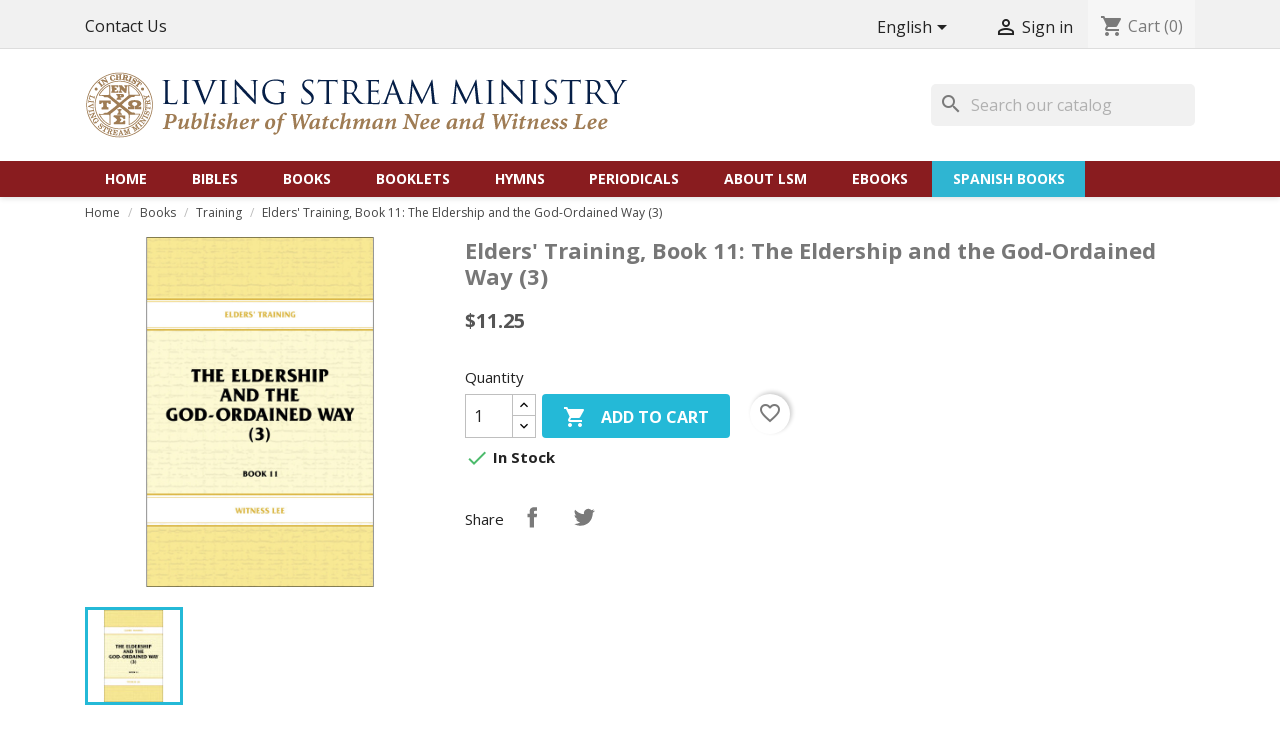

--- FILE ---
content_type: text/html; charset=utf-8
request_url: https://www.livingstream.com/en/training/15031001-elders-training-book-11-the-eldership-and-the-god-ordained-way-3.html
body_size: 84535
content:
<!doctype html>
<html lang="en-US">

  <head>
    
      
  <meta charset="utf-8">


  <meta http-equiv="x-ua-compatible" content="ie=edge">



  <link rel="canonical" href="https://www.livingstream.com/en/training/15031001-elders-training-book-11-the-eldership-and-the-god-ordained-way-3.html">

  <title>Elders&#039; Training, Book 11: The Eldership and the God-Ordained Way (3)</title>
  <meta name="description" content="">
  <meta name="keywords" content="">
        <link rel="canonical" href="https://www.livingstream.com/en/training/15031001-elders-training-book-11-the-eldership-and-the-god-ordained-way-3.html">
    
                  <link rel="alternate" href="https://www.livingstream.com/en/training/15031001-elders-training-book-11-the-eldership-and-the-god-ordained-way-3.html" hreflang="en-us">
                  <link rel="alternate" href="https://www.livingstream.com/es/entrenamiento/15031001-elders-training-book-11-the-eldership-and-the-god-ordained-way-3.html" hreflang="es-us">
        



  <meta name="viewport" content="width=device-width, initial-scale=1">



  <link rel="icon" type="image/vnd.microsoft.icon" href="https://www.livingstream.com/img/favicon.ico?1593212751">
  <link rel="shortcut icon" type="image/x-icon" href="https://www.livingstream.com/img/favicon.ico?1593212751">



    <link rel="stylesheet" href="https://www.livingstream.com/themes/classic/assets/css/theme.css" type="text/css" media="all">
  <link rel="stylesheet" href="https://www.livingstream.com/modules/blockreassurance/views/dist/front.css" type="text/css" media="all">
  <link rel="stylesheet" href="https://www.livingstream.com/modules/ps_searchbar/ps_searchbar.css" type="text/css" media="all">
  <link rel="stylesheet" href="https://www.livingstream.com/modules/paypal/views/css/paypal_fo.css" type="text/css" media="all">
  <link rel="stylesheet" href="https://www.livingstream.com/modules/productcomments/views/css/productcomments.css" type="text/css" media="all">
  <link rel="stylesheet" href="https://www.livingstream.com/modules/hitfedex//views/css/front.css" type="text/css" media="all">
  <link rel="stylesheet" href="https://www.livingstream.com/js/jquery/ui/themes/base/minified/jquery-ui.min.css" type="text/css" media="all">
  <link rel="stylesheet" href="https://www.livingstream.com/js/jquery/ui/themes/base/minified/jquery.ui.theme.min.css" type="text/css" media="all">
  <link rel="stylesheet" href="https://www.livingstream.com/modules/blockwishlist/public/wishlist.css" type="text/css" media="all">
  <link rel="stylesheet" href="https://www.livingstream.com/modules/ps_imageslider/css/homeslider.css" type="text/css" media="all">
  <link rel="stylesheet" href="https://www.livingstream.com/themes/child_classic/assets/css/custom.css" type="text/css" media="all">

  <link href="https://fonts.googleapis.com/css?family=Open+Sans:400,400i,700,700i&display=swap" rel="stylesheet">
  <link rel="stylesheet" href="https://use.fontawesome.com/releases/v5.5.0/css/all.css" integrity="sha384-B4dIYHKNBt8Bc12p+WXckhzcICo0wtJAoU8YZTY5qE0Id1GSseTk6S+L3BlXeVIU" crossorigin="anonymous">



  

  <script type="text/javascript">
        var blockwishlistController = "https:\/\/www.livingstream.com\/en\/module\/blockwishlist\/action";
        var prestashop = {"cart":{"products":[],"totals":{"total":{"type":"total","label":"Total","amount":0,"value":"$0.00"},"total_including_tax":{"type":"total","label":"Total (tax incl.)","amount":0,"value":"$0.00"},"total_excluding_tax":{"type":"total","label":"Total (tax excl.)","amount":0,"value":"$0.00"}},"subtotals":{"products":{"type":"products","label":"Subtotal","amount":0,"value":"$0.00"},"discounts":null,"shipping":{"type":"shipping","label":"Shipping","amount":0,"value":""},"tax":{"type":"tax","label":"Taxes","amount":0,"value":"$0.00"}},"products_count":0,"summary_string":"0 items","vouchers":{"allowed":1,"added":[]},"discounts":[],"minimalPurchase":0,"minimalPurchaseRequired":""},"currency":{"id":1,"name":"US Dollar","iso_code":"USD","iso_code_num":"840","sign":"$"},"customer":{"lastname":null,"firstname":null,"email":null,"birthday":null,"newsletter":null,"newsletter_date_add":null,"optin":null,"website":null,"company":null,"siret":null,"ape":null,"is_logged":false,"gender":{"type":null,"name":null},"addresses":[]},"country":{"id_zone":9,"id_currency":0,"call_prefix":1,"iso_code":"US","active":1,"contains_states":1,"need_identification_number":0,"need_zip_code":1,"zip_code_format":"NNNNN","display_tax_label":0,"name":"United States","id":21},"language":{"name":"English (English)","iso_code":"en","locale":"en-US","language_code":"en-us","active":1,"is_rtl":0,"date_format_lite":"m\/d\/Y","date_format_full":"m\/d\/Y H:i:s","id":1},"page":{"title":"","canonical":"https:\/\/www.livingstream.com\/en\/training\/15031001-elders-training-book-11-the-eldership-and-the-god-ordained-way-3.html","meta":{"title":"Elders' Training, Book 11: The Eldership and the God-Ordained Way (3)","description":"","keywords":"","robots":"index"},"page_name":"product","body_classes":{"lang-en":true,"lang-rtl":false,"country-US":true,"currency-USD":true,"layout-full-width":true,"page-product":true,"tax-display-disabled":true,"page-customer-account":false,"product-id-15031001":true,"product-Elders' Training, Book 11: The Eldership and the God-Ordained Way (3)":true,"product-id-category-23":true,"product-id-manufacturer-0":true,"product-id-supplier-0":true,"product-available-for-order":true},"admin_notifications":[],"password-policy":{"feedbacks":{"0":"Very weak","1":"Weak","2":"Average","3":"Strong","4":"Very strong","Straight rows of keys are easy to guess":"Straight rows of keys are easy to guess","Short keyboard patterns are easy to guess":"Short keyboard patterns are easy to guess","Use a longer keyboard pattern with more turns":"Use a longer keyboard pattern with more turns","Repeats like \"aaa\" are easy to guess":"Repeats like \"aaa\" are easy to guess","Repeats like \"abcabcabc\" are only slightly harder to guess than \"abc\"":"Repeats like \"abcabcabc\" are only slightly harder to guess than \"abc\"","Sequences like abc or 6543 are easy to guess":"Sequences like \"abc\" or \"6543\" are easy to guess.","Recent years are easy to guess":"Recent years are easy to guess","Dates are often easy to guess":"Dates are often easy to guess","This is a top-10 common password":"This is a top-10 common password","This is a top-100 common password":"This is a top-100 common password","This is a very common password":"This is a very common password","This is similar to a commonly used password":"This is similar to a commonly used password","A word by itself is easy to guess":"A word by itself is easy to guess","Names and surnames by themselves are easy to guess":"Names and surnames by themselves are easy to guess","Common names and surnames are easy to guess":"Common names and surnames are easy to guess","Use a few words, avoid common phrases":"Use a few words, avoid common phrases","No need for symbols, digits, or uppercase letters":"No need for symbols, digits, or uppercase letters","Avoid repeated words and characters":"Avoid repeated words and characters","Avoid sequences":"Avoid sequences","Avoid recent years":"Avoid recent years","Avoid years that are associated with you":"Avoid years that are associated with you","Avoid dates and years that are associated with you":"Avoid dates and years that are associated with you","Capitalization doesn't help very much":"Capitalization doesn't help very much","All-uppercase is almost as easy to guess as all-lowercase":"All-uppercase is almost as easy to guess as all-lowercase","Reversed words aren't much harder to guess":"Reversed words aren't much harder to guess","Predictable substitutions like '@' instead of 'a' don't help very much":"Predictable substitutions like \"@\" instead of \"a\" don't help very much.","Add another word or two. Uncommon words are better.":"Add another word or two. Uncommon words are better."}}},"shop":{"name":"Living Stream Ministry","logo":"https:\/\/www.livingstream.com\/img\/english-online-bookstore-logo-15932127511.jpg","stores_icon":"https:\/\/www.livingstream.com\/img\/logo_stores.png","favicon":"https:\/\/www.livingstream.com\/img\/favicon.ico"},"core_js_public_path":"\/themes\/","urls":{"base_url":"https:\/\/www.livingstream.com\/","current_url":"https:\/\/www.livingstream.com\/en\/training\/15031001-elders-training-book-11-the-eldership-and-the-god-ordained-way-3.html","shop_domain_url":"https:\/\/www.livingstream.com","img_ps_url":"https:\/\/www.livingstream.com\/img\/","img_cat_url":"https:\/\/www.livingstream.com\/img\/c\/","img_lang_url":"https:\/\/www.livingstream.com\/img\/l\/","img_prod_url":"https:\/\/www.livingstream.com\/img\/p\/","img_manu_url":"https:\/\/www.livingstream.com\/img\/m\/","img_sup_url":"https:\/\/www.livingstream.com\/img\/su\/","img_ship_url":"https:\/\/www.livingstream.com\/img\/s\/","img_store_url":"https:\/\/www.livingstream.com\/img\/st\/","img_col_url":"https:\/\/www.livingstream.com\/img\/co\/","img_url":"https:\/\/www.livingstream.com\/themes\/child_classic\/assets\/img\/","css_url":"https:\/\/www.livingstream.com\/themes\/child_classic\/assets\/css\/","js_url":"https:\/\/www.livingstream.com\/themes\/child_classic\/assets\/js\/","pic_url":"https:\/\/www.livingstream.com\/upload\/","theme_assets":"https:\/\/www.livingstream.com\/themes\/child_classic\/assets\/","theme_dir":"https:\/\/www.livingstream.com\/var\/www\/html\/web-livingstream\/themes\/child_classic\/","pages":{"address":"https:\/\/www.livingstream.com\/en\/address","addresses":"https:\/\/www.livingstream.com\/en\/addresses","authentication":"https:\/\/www.livingstream.com\/en\/login","manufacturer":"https:\/\/www.livingstream.com\/en\/manufacturers","cart":"https:\/\/www.livingstream.com\/en\/cart","category":"https:\/\/www.livingstream.com\/en\/index.php?controller=category","cms":"https:\/\/www.livingstream.com\/en\/index.php?controller=cms","contact":"https:\/\/www.livingstream.com\/en\/contact-us","discount":"https:\/\/www.livingstream.com\/en\/discount","guest_tracking":"https:\/\/www.livingstream.com\/en\/guest-tracking","history":"https:\/\/www.livingstream.com\/en\/order-history","identity":"https:\/\/www.livingstream.com\/en\/identity","index":"https:\/\/www.livingstream.com\/en\/","my_account":"https:\/\/www.livingstream.com\/en\/my-account","order_confirmation":"https:\/\/www.livingstream.com\/en\/order-confirmation","order_detail":"https:\/\/www.livingstream.com\/en\/index.php?controller=order-detail","order_follow":"https:\/\/www.livingstream.com\/en\/order-follow","order":"https:\/\/www.livingstream.com\/en\/order","order_return":"https:\/\/www.livingstream.com\/en\/index.php?controller=order-return","order_slip":"https:\/\/www.livingstream.com\/en\/order-slip","pagenotfound":"https:\/\/www.livingstream.com\/en\/page-not-found","password":"https:\/\/www.livingstream.com\/en\/password-recovery","pdf_invoice":"https:\/\/www.livingstream.com\/en\/index.php?controller=pdf-invoice","pdf_order_return":"https:\/\/www.livingstream.com\/en\/index.php?controller=pdf-order-return","pdf_order_slip":"https:\/\/www.livingstream.com\/en\/index.php?controller=pdf-order-slip","prices_drop":"https:\/\/www.livingstream.com\/en\/prices-drop","product":"https:\/\/www.livingstream.com\/en\/index.php?controller=product","registration":"https:\/\/www.livingstream.com\/en\/index.php?controller=registration","search":"https:\/\/www.livingstream.com\/en\/search","sitemap":"https:\/\/www.livingstream.com\/en\/sitemap","stores":"https:\/\/www.livingstream.com\/en\/stores","supplier":"https:\/\/www.livingstream.com\/en\/supplier","new_products":"https:\/\/www.livingstream.com\/en\/new-products","brands":"https:\/\/www.livingstream.com\/en\/manufacturers","register":"https:\/\/www.livingstream.com\/en\/index.php?controller=registration","order_login":"https:\/\/www.livingstream.com\/en\/order?login=1"},"alternative_langs":{"en-us":"https:\/\/www.livingstream.com\/en\/training\/15031001-elders-training-book-11-the-eldership-and-the-god-ordained-way-3.html","es-us":"https:\/\/www.livingstream.com\/es\/entrenamiento\/15031001-elders-training-book-11-the-eldership-and-the-god-ordained-way-3.html"},"actions":{"logout":"https:\/\/www.livingstream.com\/en\/?mylogout="},"no_picture_image":{"bySize":{"small_default":{"url":"https:\/\/www.livingstream.com\/img\/p\/en-default-small_default.jpg","width":98,"height":98},"cart_default":{"url":"https:\/\/www.livingstream.com\/img\/p\/en-default-cart_default.jpg","width":125,"height":125},"home_default":{"url":"https:\/\/www.livingstream.com\/img\/p\/en-default-home_default.jpg","width":250,"height":250},"medium_default":{"url":"https:\/\/www.livingstream.com\/img\/p\/en-default-medium_default.jpg","width":452,"height":452},"large_default":{"url":"https:\/\/www.livingstream.com\/img\/p\/en-default-large_default.jpg","width":800,"height":800}},"small":{"url":"https:\/\/www.livingstream.com\/img\/p\/en-default-small_default.jpg","width":98,"height":98},"medium":{"url":"https:\/\/www.livingstream.com\/img\/p\/en-default-home_default.jpg","width":250,"height":250},"large":{"url":"https:\/\/www.livingstream.com\/img\/p\/en-default-large_default.jpg","width":800,"height":800},"legend":""}},"configuration":{"display_taxes_label":false,"display_prices_tax_incl":false,"is_catalog":false,"show_prices":true,"opt_in":{"partner":false},"quantity_discount":{"type":"discount","label":"Unit discount"},"voucher_enabled":1,"return_enabled":0},"field_required":[],"breadcrumb":{"links":[{"title":"Home","url":"https:\/\/www.livingstream.com\/en\/"},{"title":"Books","url":"https:\/\/www.livingstream.com\/en\/35-books"},{"title":"Training","url":"https:\/\/www.livingstream.com\/en\/23-training"},{"title":"Elders' Training, Book 11: The Eldership and the God-Ordained Way (3)","url":"https:\/\/www.livingstream.com\/en\/training\/15031001-elders-training-book-11-the-eldership-and-the-god-ordained-way-3.html"}],"count":4},"link":{"protocol_link":"https:\/\/","protocol_content":"https:\/\/"},"time":1769206846,"static_token":"60a9cfdf4f7c5bd8d8fe23132f552f55","token":"ad753685fcc264547df3431dbf3c1067","debug":false};
        var productsAlreadyTagged = [];
        var psemailsubscription_subscription = "https:\/\/www.livingstream.com\/en\/module\/ps_emailsubscription\/subscription";
        var psr_icon_color = "#F19D76";
        var removeFromWishlistUrl = "https:\/\/www.livingstream.com\/en\/module\/blockwishlist\/action?action=deleteProductFromWishlist";
        var wishlistAddProductToCartUrl = "https:\/\/www.livingstream.com\/en\/module\/blockwishlist\/action?action=addProductToCart";
        var wishlistUrl = "https:\/\/www.livingstream.com\/en\/module\/blockwishlist\/view";
      </script>



  

  <script type="text/javascript">
    (window.gaDevIds=window.gaDevIds||[]).push('d6YPbH');
    (function(i,s,o,g,r,a,m){i['GoogleAnalyticsObject']=r;i[r]=i[r]||function(){
      (i[r].q=i[r].q||[]).push(arguments)},i[r].l=1*new Date();a=s.createElement(o),
      m=s.getElementsByTagName(o)[0];a.async=1;a.src=g;m.parentNode.insertBefore(a,m)
    })(window,document,'script','https://www.google-analytics.com/analytics.js','ga');

          ga('create', 'UA-12551438-17', 'auto');
                  ga('set', 'anonymizeIp', true);
              ga('send', 'pageview');
        ga('require', 'ec');
  </script>

 



    
  <meta property="og:type" content="product">
  <meta property="og:url" content="https://www.livingstream.com/en/training/15031001-elders-training-book-11-the-eldership-and-the-god-ordained-way-3.html">
  <meta property="og:title" content="Elders&#039; Training, Book 11: The Eldership and the God-Ordained Way (3)">
  <meta property="og:site_name" content="Living Stream Ministry">
  <meta property="og:description" content="">
  <meta property="og:image" content="https://www.livingstream.com/306-large_default/elders-training-book-11-the-eldership-and-the-god-ordained-way-3.jpg">
      <meta property="product:pretax_price:amount" content="11.25">
    <meta property="product:pretax_price:currency" content="USD">
    <meta property="product:price:amount" content="11.25">
    <meta property="product:price:currency" content="USD">
      <meta property="product:weight:value" content="0.396000">
  <meta property="product:weight:units" content="lb">
  
  </head>

  <body id="product" class="lang-en country-us currency-usd layout-full-width page-product tax-display-disabled product-id-15031001 product-elders--training--book-11--the-eldership-and-the-god-ordained-way--3 product-id-category-23 product-id-manufacturer-0 product-id-supplier-0 product-available-for-order">

    
      
    

    <main>
      
              

      <header id="header">
        
          
  <div class="header-banner">
  <!--<p><strong>IMPORTANT:</strong> Orders placed on or after Monday, January 27th, will not ship until Tuesday, February 4th, while we conduct end-of-year inventory.</p>-->
    <p><strong>IMPORTANT:</strong> Due to a power outage, orders will not be fulfilled until next week. You will receive a notification when your order has shipped.</p>
    
  </div>



  <nav class="header-nav">
    <div class="container">
      <div class="row">
        <div class="hidden-sm-down">
          <div class="col-md-5">
            <div id="_desktop_contact_link">
  <div id="contact-link">
    <a href="https://www.livingstream.com/en/contact-us">Contact Us</a>
  </div>
</div>

          </div>
          <div class="col-md-7 right-nav">
            <div id="_desktop_language_selector">
  <div class="language-selector-wrapper">
    <span id="language-selector-label" class="hidden-md-up">Language:</span>
    <div class="language-selector dropdown js-dropdown">
      <button data-toggle="dropdown" class="hidden-sm-down btn-unstyle" aria-haspopup="true" aria-expanded="false" aria-label="Language dropdown">
        <span class="expand-more">English</span>
        <i class="material-icons expand-more">&#xE5C5;</i>
      </button>
      <ul class="dropdown-menu hidden-sm-down" aria-labelledby="language-selector-label">
                  <li  class="current" >
            <a href="https://www.livingstream.com/en/training/15031001-elders-training-book-11-the-eldership-and-the-god-ordained-way-3.html" class="dropdown-item" data-iso-code="en">English</a>
          </li>
                  <li >
            <a href="https://www.livingstream.com/es/entrenamiento/15031001-elders-training-book-11-the-eldership-and-the-god-ordained-way-3.html" class="dropdown-item" data-iso-code="es">Español</a>
          </li>
              </ul>
      <select class="link hidden-md-up" aria-labelledby="language-selector-label">
                  <option value="https://www.livingstream.com/en/training/15031001-elders-training-book-11-the-eldership-and-the-god-ordained-way-3.html" selected="selected" data-iso-code="en">
            English
          </option>
                  <option value="https://www.livingstream.com/es/entrenamiento/15031001-elders-training-book-11-the-eldership-and-the-god-ordained-way-3.html" data-iso-code="es">
            Español
          </option>
              </select>
    </div>
  </div>
</div>
<div id="_desktop_user_info">
  <div class="user-info">
          <a
        href="https://www.livingstream.com/en/my-account"
        title="Log in to your customer account"
        rel="nofollow"
      >
        <i class="material-icons">&#xE7FF;</i>
        <span class="hidden-sm-down">Sign in</span>
      </a>
      </div>
</div>
<div id="_desktop_cart">
  <div class="blockcart cart-preview inactive" data-refresh-url="//www.livingstream.com/en/module/ps_shoppingcart/ajax">
    <div class="header">
              <i class="material-icons shopping-cart" aria-hidden="true">shopping_cart</i>
        <span class="hidden-sm-down">Cart</span>
        <span class="cart-products-count">(0)</span>
          </div>
  </div>
</div>

          </div>
        </div>
        <div class="hidden-md-up mobile">
          <div class="col-xs-3" id="menu-icon">
            <i class="material-icons d-inline">&#xE5D2;</i>
          </div>
          <div class="col-xs-9 text-right mobile-right-divs">
            <div id="_mobile_user_info"></div><div id="_mobile_cart"></div>
          </div>
          <!---<div class="clearfix"></div>--->
          <div class="col-xs-12 top-logo" id="_mobile_logo"></div>
        </div>
      </div>
    </div>
  </nav>



  <div class="header-top">
    <div class="container">
      <div class="row">
        <div class="col-md-9 hidden-sm-down" id="_desktop_logo">
          <h1>
            <a href="https://www.livingstream.com/">
              <img class="logo img-responsive" src="https://www.livingstream.com/img/english-online-bookstore-logo-15932127511.jpg" alt="Living Stream Ministry">
            </a>
          </h1>
        </div>
        <div class="col-md-3 col-sm-12 position-static">
          <div id="search_widget" class="search-widgets" data-search-controller-url="//www.livingstream.com/en/search">
  <form method="get" action="//www.livingstream.com/en/search">
    <input type="hidden" name="controller" value="search">
    <i class="material-icons search" aria-hidden="true">search</i>
    <input type="text" name="s" value="" placeholder="Search our catalog" aria-label="Search">
    <i class="material-icons clear" aria-hidden="true">clear</i>
  </form>
</div>

          <div class="clearfix"></div>
        </div>
      </div>



      <div id="mobile_top_menu_wrapper" class="row hidden-md-up" style="display:none;">
        <div class="js-top-menu mobile" id="_mobile_top_menu"></div>
        <div class="js-top-menu-bottom">
          <div id="_mobile_currency_selector"></div>
          <div id="_mobile_language_selector"></div>
          <div id="_mobile_contact_link"></div>
        </div>
      </div>
    </div>
  </div>
  <div class="nav-bar-full">
    <div class="container">
      <div class="row">
        <div class="col-md-12 col-sm-12 position-static">
          

<div class="menu js-top-menu position-static hidden-sm-down" id="_desktop_top_menu">
    
          <ul class="top-menu" id="top-menu" data-depth="0">
                    <li class="link" id="lnk-home">
                          <a
                class="dropdown-item"
                href="https://www.livingstream.com/en" data-depth="0"
                              >
                                Home
              </a>
                          </li>
                    <li class="category" id="category-12">
                          <a
                class="dropdown-item"
                href="https://www.livingstream.com/en/12-bibles" data-depth="0"
                              >
                                                                      <span class="float-xs-right hidden-md-up">
                    <span data-target="#top_sub_menu_35629" data-toggle="collapse" class="navbar-toggler collapse-icons">
                      <i class="material-icons add">&#xE313;</i>
                      <i class="material-icons remove">&#xE316;</i>
                    </span>
                  </span>
                                Bibles
              </a>
                            <div  class="popover sub-menu js-sub-menu collapse" id="top_sub_menu_35629">
                
          <ul class="top-menu"  data-depth="1">
                    <li class="category" id="category-39">
                          <a
                class="dropdown-item dropdown-submenu"
                href="https://www.livingstream.com/en/39-holy-bible" data-depth="1"
                              >
                                Holy Bible
              </a>
                          </li>
                    <li class="category" id="category-40">
                          <a
                class="dropdown-item dropdown-submenu"
                href="https://www.livingstream.com/en/40-new-testament" data-depth="1"
                              >
                                New Testament
              </a>
                          </li>
                    <li class="category" id="category-62">
                          <a
                class="dropdown-item dropdown-submenu"
                href="https://www.livingstream.com/en/62-recovery-version-readings" data-depth="1"
                              >
                                Recovery Version Readings
              </a>
                          </li>
              </ul>
    
              </div>
                          </li>
                    <li class="category" id="category-35">
                          <a
                class="dropdown-item"
                href="https://www.livingstream.com/en/35-books" data-depth="0"
                              >
                                                                      <span class="float-xs-right hidden-md-up">
                    <span data-target="#top_sub_menu_33397" data-toggle="collapse" class="navbar-toggler collapse-icons">
                      <i class="material-icons add">&#xE313;</i>
                      <i class="material-icons remove">&#xE316;</i>
                    </span>
                  </span>
                                Books
              </a>
                            <div  class="popover sub-menu js-sub-menu collapse" id="top_sub_menu_33397">
                
          <ul class="top-menu"  data-depth="1">
                    <li class="category" id="category-17">
                          <a
                class="dropdown-item dropdown-submenu"
                href="https://www.livingstream.com/en/17-gods-economy" data-depth="1"
                              >
                                God&#039;s Economy
              </a>
                          </li>
                    <li class="category" id="category-25">
                          <a
                class="dropdown-item dropdown-submenu"
                href="https://www.livingstream.com/en/25-the-triune-god" data-depth="1"
                              >
                                The Triune God
              </a>
                          </li>
                    <li class="category" id="category-26">
                          <a
                class="dropdown-item dropdown-submenu"
                href="https://www.livingstream.com/en/26-christ" data-depth="1"
                              >
                                Christ
              </a>
                          </li>
                    <li class="category" id="category-20">
                          <a
                class="dropdown-item dropdown-submenu"
                href="https://www.livingstream.com/en/20-life" data-depth="1"
                              >
                                Life
              </a>
                          </li>
                    <li class="category" id="category-14">
                          <a
                class="dropdown-item dropdown-submenu"
                href="https://www.livingstream.com/en/14-the-church" data-depth="1"
                              >
                                The Church
              </a>
                          </li>
                    <li class="category" id="category-19">
                          <a
                class="dropdown-item dropdown-submenu"
                href="https://www.livingstream.com/en/19-the-kingdom" data-depth="1"
                              >
                                The Kingdom
              </a>
                          </li>
                    <li class="category" id="category-22">
                          <a
                class="dropdown-item dropdown-submenu"
                href="https://www.livingstream.com/en/22-the-study-of-the-bible" data-depth="1"
                              >
                                The Study of the Bible
              </a>
                          </li>
                    <li class="category" id="category-18">
                          <a
                class="dropdown-item dropdown-submenu"
                href="https://www.livingstream.com/en/18-the-gospel" data-depth="1"
                              >
                                The Gospel
              </a>
                          </li>
                    <li class="category" id="category-21">
                          <a
                class="dropdown-item dropdown-submenu"
                href="https://www.livingstream.com/en/21-the-new-way" data-depth="1"
                              >
                                The New Way
              </a>
                          </li>
                    <li class="category" id="category-15">
                          <a
                class="dropdown-item dropdown-submenu"
                href="https://www.livingstream.com/en/15-christian-practice" data-depth="1"
                              >
                                Christian Practice
              </a>
                          </li>
                    <li class="category" id="category-24">
                          <a
                class="dropdown-item dropdown-submenu"
                href="https://www.livingstream.com/en/24-service" data-depth="1"
                              >
                                Service
              </a>
                          </li>
                    <li class="category" id="category-23">
                          <a
                class="dropdown-item dropdown-submenu"
                href="https://www.livingstream.com/en/23-training" data-depth="1"
                              >
                                Training
              </a>
                          </li>
                    <li class="category" id="category-27">
                          <a
                class="dropdown-item dropdown-submenu"
                href="https://www.livingstream.com/en/27-young-people" data-depth="1"
                              >
                                Young People
              </a>
                          </li>
                    <li class="category" id="category-32">
                          <a
                class="dropdown-item dropdown-submenu"
                href="https://www.livingstream.com/en/32-audio-books" data-depth="1"
                              >
                                Audiobooks
              </a>
                          </li>
                    <li class="category" id="category-29">
                          <a
                class="dropdown-item dropdown-submenu"
                href="https://www.livingstream.com/en/29-tracts" data-depth="1"
                              >
                                Tracts
              </a>
                          </li>
                    <li class="category" id="category-30">
                          <a
                class="dropdown-item dropdown-submenu"
                href="https://www.livingstream.com/en/30-miscellaneous" data-depth="1"
                              >
                                Miscellaneous
              </a>
                          </li>
                    <li class="category" id="category-36">
                          <a
                class="dropdown-item dropdown-submenu"
                href="https://www.livingstream.com/en/36-life-study-of-the-bible" data-depth="1"
                              >
                                Life-study of the Bible
              </a>
                          </li>
                    <li class="category" id="category-28">
                          <a
                class="dropdown-item dropdown-submenu"
                href="https://www.livingstream.com/en/28-collected-works-of-watchman-nee" data-depth="1"
                              >
                                Collected Works of Watchman Nee
              </a>
                          </li>
                    <li class="category" id="category-33">
                          <a
                class="dropdown-item dropdown-submenu"
                href="https://www.livingstream.com/en/33-collected-works-of-witness-lee" data-depth="1"
                              >
                                Collected Works of Witness Lee
              </a>
                          </li>
                    <li class="category" id="category-43">
                          <a
                class="dropdown-item dropdown-submenu"
                href="https://www.livingstream.com/en/43-holy-word-for-morning-revival" data-depth="1"
                              >
                                Holy Word for Morning Revival
              </a>
                          </li>
                    <li class="category" id="category-44">
                          <a
                class="dropdown-item dropdown-submenu"
                href="https://www.livingstream.com/en/44-concordances" data-depth="1"
                              >
                                Concordances
              </a>
                          </li>
                    <li class="category" id="category-63">
                          <a
                class="dropdown-item dropdown-submenu"
                href="https://www.livingstream.com/en/63-historical-evaluations-of-christian-thought" data-depth="1"
                              >
                                Historical Evaluations of Christian Thought
              </a>
                          </li>
              </ul>
    
              </div>
                          </li>
                    <li class="category" id="category-16">
                          <a
                class="dropdown-item"
                href="https://www.livingstream.com/en/16-booklets" data-depth="0"
                              >
                                                                      <span class="float-xs-right hidden-md-up">
                    <span data-target="#top_sub_menu_53207" data-toggle="collapse" class="navbar-toggler collapse-icons">
                      <i class="material-icons add">&#xE313;</i>
                      <i class="material-icons remove">&#xE316;</i>
                    </span>
                  </span>
                                Booklets
              </a>
                            <div  class="popover sub-menu js-sub-menu collapse" id="top_sub_menu_53207">
                
          <ul class="top-menu"  data-depth="1">
                    <li class="category" id="category-60">
                          <a
                class="dropdown-item dropdown-submenu"
                href="https://www.livingstream.com/en/60-nuggets-and-gems-from-the-bible" data-depth="1"
                              >
                                Nuggets and Gems from the Bible
              </a>
                          </li>
              </ul>
    
              </div>
                          </li>
                    <li class="category" id="category-13">
                          <a
                class="dropdown-item"
                href="https://www.livingstream.com/en/13-hymns" data-depth="0"
                              >
                                                                      <span class="float-xs-right hidden-md-up">
                    <span data-target="#top_sub_menu_83976" data-toggle="collapse" class="navbar-toggler collapse-icons">
                      <i class="material-icons add">&#xE313;</i>
                      <i class="material-icons remove">&#xE316;</i>
                    </span>
                  </span>
                                Hymns
              </a>
                            <div  class="popover sub-menu js-sub-menu collapse" id="top_sub_menu_83976">
                
          <ul class="top-menu"  data-depth="1">
                    <li class="category" id="category-31">
                          <a
                class="dropdown-item dropdown-submenu"
                href="https://www.livingstream.com/en/31-music-singing-cds" data-depth="1"
                              >
                                Music - Singing CDs
              </a>
                          </li>
                    <li class="category" id="category-37">
                          <a
                class="dropdown-item dropdown-submenu"
                href="https://www.livingstream.com/en/37-hymnals" data-depth="1"
                              >
                                Hymnals
              </a>
                          </li>
              </ul>
    
              </div>
                          </li>
                    <li class="category" id="category-45">
                          <a
                class="dropdown-item"
                href="https://www.livingstream.com/en/45-periodicals" data-depth="0"
                              >
                                                                      <span class="float-xs-right hidden-md-up">
                    <span data-target="#top_sub_menu_39046" data-toggle="collapse" class="navbar-toggler collapse-icons">
                      <i class="material-icons add">&#xE313;</i>
                      <i class="material-icons remove">&#xE316;</i>
                    </span>
                  </span>
                                Periodicals
              </a>
                            <div  class="popover sub-menu js-sub-menu collapse" id="top_sub_menu_39046">
                
          <ul class="top-menu"  data-depth="1">
                    <li class="category" id="category-34">
                          <a
                class="dropdown-item dropdown-submenu"
                href="https://www.livingstream.com/en/34-ministry-of-the-word" data-depth="1"
                              >
                                Ministry of the Word
              </a>
                          </li>
                    <li class="category" id="category-46">
                          <a
                class="dropdown-item dropdown-submenu"
                href="https://www.livingstream.com/en/46-affirmation-critique" data-depth="1"
                              >
                                Affirmation &amp; Critique
              </a>
                          </li>
                    <li class="category" id="category-55">
                          <a
                class="dropdown-item dropdown-submenu"
                href="https://www.livingstream.com/en/55-ministry-digest" data-depth="1"
                              >
                                Ministry Digest
              </a>
                          </li>
              </ul>
    
              </div>
                          </li>
                    <li class="cms-category" id="cms-category-2">
                          <a
                class="dropdown-item"
                href="https://www.livingstream.com/en/content/category/2-about-lsm" data-depth="0"
                              >
                                                                      <span class="float-xs-right hidden-md-up">
                    <span data-target="#top_sub_menu_54456" data-toggle="collapse" class="navbar-toggler collapse-icons">
                      <i class="material-icons add">&#xE313;</i>
                      <i class="material-icons remove">&#xE316;</i>
                    </span>
                  </span>
                                About LSM
              </a>
                            <div  class="popover sub-menu js-sub-menu collapse" id="top_sub_menu_54456">
                
          <ul class="top-menu"  data-depth="1">
                    <li class="cms-page" id="cms-page-4">
                          <a
                class="dropdown-item dropdown-submenu"
                href="https://www.livingstream.com/en/content/4-about-us" data-depth="1"
                              >
                                About Us
              </a>
                          </li>
                    <li class="cms-page" id="cms-page-8">
                          <a
                class="dropdown-item dropdown-submenu"
                href="https://www.livingstream.com/en/content/8-statement-of-faith" data-depth="1"
                              >
                                Statement of Faith
              </a>
                          </li>
                    <li class="cms-page" id="cms-page-6">
                          <a
                class="dropdown-item dropdown-submenu"
                href="https://www.livingstream.com/en/content/6-about-watchman-nee" data-depth="1"
                              >
                                About Watchman Nee — A Brief Biography
              </a>
                          </li>
                    <li class="cms-page" id="cms-page-7">
                          <a
                class="dropdown-item dropdown-submenu"
                href="https://www.livingstream.com/en/content/7-about-witness-lee" data-depth="1"
                              >
                                About Witness Lee — A Brief Biography
              </a>
                          </li>
                    <li class="cms-page" id="cms-page-9">
                          <a
                class="dropdown-item dropdown-submenu"
                href="https://www.livingstream.com/en/content/9-links-to-other-living-stream-ministry-websites" data-depth="1"
                              >
                                Links to Other Living Stream Ministry Websites
              </a>
                          </li>
              </ul>
    
              </div>
                          </li>
                    <li class="link" id="lnk-ebooks">
                          <a
                class="dropdown-item"
                href="https://www.lsm.org/epublications.html" data-depth="0"
                 target="_blank"               >
                                eBooks
              </a>
                          </li>
                    <li class="link" id="lnk-spanish-books">
                          <a
                class="dropdown-item"
                href="https://www.livingstream.com/spanish/" data-depth="0"
                              >
                                Spanish Books
              </a>
                          </li>
              </ul>
    
    <div class="clearfix"></div>
</div>

        </div>
    </div>
  </div>

        
      </header>

      <section id="wrapper">
        
          
<aside id="notifications">
  <div class="notifications-container container">
    
    
    
      </div>
</aside>
        

        
        <div class="container">
          
            <nav data-depth="4" class="breadcrumb hidden-sm-down">
  <ol itemscope itemtype="http://schema.org/BreadcrumbList">
    
              
          <li itemprop="itemListElement" itemscope itemtype="http://schema.org/ListItem">
            <a itemprop="item" href="https://www.livingstream.com/en/"><span itemprop="name">Home</span></a>
            <meta itemprop="position" content="1">
          </li>
        
              
          <li itemprop="itemListElement" itemscope itemtype="http://schema.org/ListItem">
            <a itemprop="item" href="https://www.livingstream.com/en/35-books"><span itemprop="name">Books</span></a>
            <meta itemprop="position" content="2">
          </li>
        
              
          <li itemprop="itemListElement" itemscope itemtype="http://schema.org/ListItem">
            <a itemprop="item" href="https://www.livingstream.com/en/23-training"><span itemprop="name">Training</span></a>
            <meta itemprop="position" content="3">
          </li>
        
              
          <li itemprop="itemListElement" itemscope itemtype="http://schema.org/ListItem">
            <a itemprop="item" href="https://www.livingstream.com/en/training/15031001-elders-training-book-11-the-eldership-and-the-god-ordained-way-3.html"><span itemprop="name">Elders&#039; Training, Book 11: The Eldership and the God-Ordained Way (3)</span></a>
            <meta itemprop="position" content="4">
          </li>
        
          
  </ol>
</nav>
          

          <div class="row">
            

            
  <div id="content-wrapper" class="js-content-wrapper col-xs-12">
    
    

  <section id="main" itemscope itemtype="https://schema.org/Product">
    <meta itemprop="url" content="https://www.livingstream.com/en/training/15031001-elders-training-book-11-the-eldership-and-the-god-ordained-way-3.html">

    <div class="row">
      <div class="col-md-6 col-lg-4">
        
          <section class="page-content" id="content">
            
              <!-- @todo: use include file='catalog/_partials/product-flags.tpl'} -->
              
                <ul class="product-flags">
                                  </ul>
              

              
                <div class="images-container js-images-container">
  
    <div class="product-cover">
              <picture>
                              <img
            class="js-qv-product-cover img-fluid"
            src="https://www.livingstream.com/306-large_default/elders-training-book-11-the-eldership-and-the-god-ordained-way-3.jpg"
                          alt="Elders&#039; Training, Book 11: The Eldership and the God-Ordained Way (3)"
                        loading="lazy"
            width="800"
            height="800"
          >
        </picture>
        <div class="layer hidden-sm-down" data-toggle="modal" data-target="#product-modal">
          <i class="material-icons zoom-in">search</i>
        </div>
          </div>
  

  
    <div class="js-qv-mask mask">
      <ul class="product-images js-qv-product-images">
                  <li class="thumb-container js-thumb-container">
            <picture>
                                          <img
                class="thumb js-thumb  selected js-thumb-selected "
                data-image-medium-src="https://www.livingstream.com/306-medium_default/elders-training-book-11-the-eldership-and-the-god-ordained-way-3.jpg"
                data-image-medium-sources="{&quot;jpg&quot;:&quot;https:\/\/www.livingstream.com\/306-medium_default\/elders-training-book-11-the-eldership-and-the-god-ordained-way-3.jpg&quot;}"                data-image-large-src="https://www.livingstream.com/306-large_default/elders-training-book-11-the-eldership-and-the-god-ordained-way-3.jpg"
                data-image-large-sources="{&quot;jpg&quot;:&quot;https:\/\/www.livingstream.com\/306-large_default\/elders-training-book-11-the-eldership-and-the-god-ordained-way-3.jpg&quot;}"                src="https://www.livingstream.com/306-small_default/elders-training-book-11-the-eldership-and-the-god-ordained-way-3.jpg"
                                  alt="Elders&#039; Training, Book 11: The Eldership and the God-Ordained Way (3)"
                                loading="lazy"
                width="98"
                height="98"
              >
            </picture>
          </li>
              </ul>
    </div>
  

</div>
              
              <div class="scroll-box-arrows">
                <i class="material-icons left">&#xE314;</i>
                <i class="material-icons right">&#xE315;</i>
              </div>

            
          </section>
        
        </div>
        <div class="col-md-6 col-lg-8">
          
            
              <h1 class="h1" itemprop="name">Elders&#039; Training, Book 11: The Eldership and the God-Ordained Way (3)</h1>
            
          
          
              <div id="product-description-short-15031001" itemprop="description"></div>
            
          
              <div class="product-prices">
    
          

    
      <div
        class="product-price h5 "
        itemprop="offers"
        itemscope
        itemtype="https://schema.org/Offer"
      >
        <link itemprop="availability" href="https://schema.org/InStock"/>
        <meta itemprop="priceCurrency" content="USD">

        <div class="current-price">
          <span itemprop="price" content="11.25">$11.25</span>

                  </div>

        
                  
      </div>
    

    
          

    
          

    
          

    

    <!--
    <div class="tax-shipping-delivery-label">
            
      
                        </div>
    -->
  </div>
          

          <div class="product-information">
            
            <div class="product-actions">
              
                <form action="https://www.livingstream.com/en/cart" method="post" id="add-to-cart-or-refresh">
                  <input type="hidden" name="token" value="60a9cfdf4f7c5bd8d8fe23132f552f55">
                  <input type="hidden" name="id_product" value="15031001" id="product_page_product_id">
                  <input type="hidden" name="id_customization" value="0" id="product_customization_id">

                  
                    <div class="product-variants js-product-variants">
  </div>
                  

                  
                    <section class="product-discounts js-product-discounts">
  </section>
                  

                  
                    <div class="product-add-to-cart js-product-add-to-cart">
      <span class="control-label">Quantity</span>

    
      <div class="product-quantity clearfix">
        <div class="qty">
          <input
            type="number"
            name="qty"
            id="quantity_wanted"
            inputmode="numeric"
            pattern="[0-9]*"
                          value="1"
              min="1"
                        class="input-group"
            aria-label="Quantity"
          >
        </div>


        <div class="add">
          <button
            class="btn btn-primary add-to-cart"
            data-button-action="add-to-cart"
            type="submit"
                      >

            <i class="material-icons shopping-cart">&#xE547;</i>
            Add to cart
          </button>
        </div>

        <div
  class="wishlist-button"
  data-url="https://www.livingstream.com/en/module/blockwishlist/action?action=deleteProductFromWishlist"
  data-product-id="15031001"
  data-product-attribute-id="0"
  data-is-logged=""
  data-list-id="1"
  data-checked="true"
  data-is-product="true"
></div>


      </div>
    
    
      <span id="product-availability" class="js-product-availability">
                              <i class="material-icons rtl-no-flip product-available">&#xE5CA;</i>
                    In Stock
              </span>
    

    
      <p class="product-minimal-quantity js-product-minimal-quantity">
              </p>
    
  </div>
                  

                  
                                      

                  
                    <div class="product-additional-info js-product-additional-info">
  

      <div class="social-sharing">
      <span>Share</span>
      <ul>
                  <li class="facebook icon-gray"><a href="https://www.facebook.com/sharer.php?u=https%3A%2F%2Fwww.livingstream.com%2Fen%2Ftraining%2F15031001-elders-training-book-11-the-eldership-and-the-god-ordained-way-3.html" class="text-hide" title="Share" target="_blank" rel="noopener noreferrer">Share</a></li>
                  <li class="twitter icon-gray"><a href="https://twitter.com/intent/tweet?text=Elders%5C%27+Training%2C+Book+11%3A+The+Eldership+and+the+God-Ordained+Way+%283%29 https%3A%2F%2Fwww.livingstream.com%2Fen%2Ftraining%2F15031001-elders-training-book-11-the-eldership-and-the-god-ordained-way-3.html" class="text-hide" title="Tweet" target="_blank" rel="noopener noreferrer">Tweet</a></li>
              </ul>
    </div>
  

</div>
                  
                 
                                    
                </form>
              

            </div>

            
              
            

            
          </div>
        </div> <!-- end col-md-6 -->
      </div> <!-- end row -->

      <div class="row">
        <div class="col-sm-12">
                      
                        			                        
          
          
              <div class="tabs" id="description-details">
                <ul class="nav nav-tabs" role="tablist">
                                    <li class="nav-item">
                    <a
                      class="nav-link active"
                      data-toggle="tab"
                      href="#product-details"
                      role="tab"
                      aria-controls="product-details"
                       aria-selected="true">Details</a>
                  </li>
                                                    </ul>
                <div class="tab-content" id="tab-content">
                  <div class="tab-pane fade in" id="description" role="tabpanel">
                    
                      <div class="product-description"></div>
                    
                  </div>

                  
                    <div class="js-product-details tab-pane fade in active"
  id="product-details"
  data-product="{&quot;id_shop_default&quot;:1,&quot;id_manufacturer&quot;:0,&quot;id_supplier&quot;:0,&quot;reference&quot;:&quot;15-031-001&quot;,&quot;is_virtual&quot;:0,&quot;delivery_in_stock&quot;:&quot;&quot;,&quot;delivery_out_stock&quot;:&quot;&quot;,&quot;id_category_default&quot;:23,&quot;on_sale&quot;:0,&quot;online_only&quot;:0,&quot;ecotax&quot;:0,&quot;minimal_quantity&quot;:1,&quot;low_stock_threshold&quot;:null,&quot;low_stock_alert&quot;:0,&quot;price&quot;:&quot;$11.25&quot;,&quot;unity&quot;:&quot;&quot;,&quot;unit_price&quot;:&quot;&quot;,&quot;unit_price_ratio&quot;:0,&quot;additional_shipping_cost&quot;:&quot;0.000000&quot;,&quot;customizable&quot;:0,&quot;text_fields&quot;:0,&quot;uploadable_files&quot;:0,&quot;active&quot;:1,&quot;redirect_type&quot;:&quot;&quot;,&quot;id_type_redirected&quot;:0,&quot;available_for_order&quot;:1,&quot;available_date&quot;:&quot;2000-10-16&quot;,&quot;show_condition&quot;:0,&quot;condition&quot;:&quot;new&quot;,&quot;show_price&quot;:1,&quot;indexed&quot;:1,&quot;visibility&quot;:&quot;both&quot;,&quot;cache_default_attribute&quot;:0,&quot;advanced_stock_management&quot;:0,&quot;date_add&quot;:&quot;2000-10-16 00:00:00&quot;,&quot;date_upd&quot;:&quot;2021-04-28 12:07:07&quot;,&quot;pack_stock_type&quot;:3,&quot;meta_description&quot;:&quot;&quot;,&quot;meta_keywords&quot;:&quot;&quot;,&quot;meta_title&quot;:&quot;&quot;,&quot;link_rewrite&quot;:&quot;elders-training-book-11-the-eldership-and-the-god-ordained-way-3&quot;,&quot;name&quot;:&quot;Elders&#039; Training, Book 11: The Eldership and the God-Ordained Way (3)&quot;,&quot;description&quot;:&quot;&quot;,&quot;description_short&quot;:&quot;&quot;,&quot;available_now&quot;:&quot;In Stock&quot;,&quot;available_later&quot;:&quot;Call to order&quot;,&quot;id&quot;:15031001,&quot;id_product&quot;:15031001,&quot;out_of_stock&quot;:2,&quot;new&quot;:0,&quot;id_product_attribute&quot;:0,&quot;quantity_wanted&quot;:1,&quot;extraContent&quot;:[],&quot;allow_oosp&quot;:0,&quot;category&quot;:&quot;training&quot;,&quot;category_name&quot;:&quot;Training&quot;,&quot;link&quot;:&quot;https:\/\/www.livingstream.com\/en\/training\/15031001-elders-training-book-11-the-eldership-and-the-god-ordained-way-3.html&quot;,&quot;manufacturer_name&quot;:null,&quot;attribute_price&quot;:0,&quot;price_tax_exc&quot;:11.25,&quot;price_without_reduction&quot;:11.25,&quot;reduction&quot;:0,&quot;specific_prices&quot;:[],&quot;quantity&quot;:204,&quot;quantity_all_versions&quot;:204,&quot;id_image&quot;:&quot;en-default&quot;,&quot;features&quot;:[{&quot;name&quot;:&quot;ISBN&quot;,&quot;value&quot;:&quot;978-0-87083-678-7&quot;,&quot;id_feature&quot;:2,&quot;position&quot;:0,&quot;id_feature_value&quot;:7127},{&quot;name&quot;:&quot;Published by&quot;,&quot;value&quot;:&quot;Living Stream Ministry&quot;,&quot;id_feature&quot;:3,&quot;position&quot;:2,&quot;id_feature_value&quot;:3},{&quot;name&quot;:&quot;Language&quot;,&quot;value&quot;:&quot;English&quot;,&quot;id_feature&quot;:4,&quot;position&quot;:3,&quot;id_feature_value&quot;:4},{&quot;name&quot;:&quot;Pages&quot;,&quot;value&quot;:&quot;132&quot;,&quot;id_feature&quot;:5,&quot;position&quot;:4,&quot;id_feature_value&quot;:509},{&quot;name&quot;:&quot;Author&quot;,&quot;value&quot;:&quot;Witness Lee&quot;,&quot;id_feature&quot;:6,&quot;position&quot;:5,&quot;id_feature_value&quot;:22},{&quot;name&quot;:&quot;Catalog&quot;,&quot;value&quot;:&quot;15-031-001&quot;,&quot;id_feature&quot;:1,&quot;position&quot;:8,&quot;id_feature_value&quot;:777}],&quot;attachments&quot;:[],&quot;virtual&quot;:0,&quot;pack&quot;:0,&quot;packItems&quot;:[],&quot;nopackprice&quot;:0,&quot;customization_required&quot;:false,&quot;rate&quot;:0,&quot;tax_name&quot;:&quot;&quot;,&quot;ecotax_rate&quot;:0,&quot;customizations&quot;:{&quot;fields&quot;:[]},&quot;id_customization&quot;:0,&quot;is_customizable&quot;:false,&quot;show_quantities&quot;:false,&quot;quantity_label&quot;:&quot;Items&quot;,&quot;quantity_discounts&quot;:[],&quot;customer_group_discount&quot;:0,&quot;images&quot;:[{&quot;bySize&quot;:{&quot;small_default&quot;:{&quot;url&quot;:&quot;https:\/\/www.livingstream.com\/306-small_default\/elders-training-book-11-the-eldership-and-the-god-ordained-way-3.jpg&quot;,&quot;width&quot;:98,&quot;height&quot;:98,&quot;sources&quot;:{&quot;jpg&quot;:&quot;https:\/\/www.livingstream.com\/306-small_default\/elders-training-book-11-the-eldership-and-the-god-ordained-way-3.jpg&quot;}},&quot;cart_default&quot;:{&quot;url&quot;:&quot;https:\/\/www.livingstream.com\/306-cart_default\/elders-training-book-11-the-eldership-and-the-god-ordained-way-3.jpg&quot;,&quot;width&quot;:125,&quot;height&quot;:125,&quot;sources&quot;:{&quot;jpg&quot;:&quot;https:\/\/www.livingstream.com\/306-cart_default\/elders-training-book-11-the-eldership-and-the-god-ordained-way-3.jpg&quot;}},&quot;home_default&quot;:{&quot;url&quot;:&quot;https:\/\/www.livingstream.com\/306-home_default\/elders-training-book-11-the-eldership-and-the-god-ordained-way-3.jpg&quot;,&quot;width&quot;:250,&quot;height&quot;:250,&quot;sources&quot;:{&quot;jpg&quot;:&quot;https:\/\/www.livingstream.com\/306-home_default\/elders-training-book-11-the-eldership-and-the-god-ordained-way-3.jpg&quot;}},&quot;medium_default&quot;:{&quot;url&quot;:&quot;https:\/\/www.livingstream.com\/306-medium_default\/elders-training-book-11-the-eldership-and-the-god-ordained-way-3.jpg&quot;,&quot;width&quot;:452,&quot;height&quot;:452,&quot;sources&quot;:{&quot;jpg&quot;:&quot;https:\/\/www.livingstream.com\/306-medium_default\/elders-training-book-11-the-eldership-and-the-god-ordained-way-3.jpg&quot;}},&quot;large_default&quot;:{&quot;url&quot;:&quot;https:\/\/www.livingstream.com\/306-large_default\/elders-training-book-11-the-eldership-and-the-god-ordained-way-3.jpg&quot;,&quot;width&quot;:800,&quot;height&quot;:800,&quot;sources&quot;:{&quot;jpg&quot;:&quot;https:\/\/www.livingstream.com\/306-large_default\/elders-training-book-11-the-eldership-and-the-god-ordained-way-3.jpg&quot;}}},&quot;small&quot;:{&quot;url&quot;:&quot;https:\/\/www.livingstream.com\/306-small_default\/elders-training-book-11-the-eldership-and-the-god-ordained-way-3.jpg&quot;,&quot;width&quot;:98,&quot;height&quot;:98,&quot;sources&quot;:{&quot;jpg&quot;:&quot;https:\/\/www.livingstream.com\/306-small_default\/elders-training-book-11-the-eldership-and-the-god-ordained-way-3.jpg&quot;}},&quot;medium&quot;:{&quot;url&quot;:&quot;https:\/\/www.livingstream.com\/306-home_default\/elders-training-book-11-the-eldership-and-the-god-ordained-way-3.jpg&quot;,&quot;width&quot;:250,&quot;height&quot;:250,&quot;sources&quot;:{&quot;jpg&quot;:&quot;https:\/\/www.livingstream.com\/306-home_default\/elders-training-book-11-the-eldership-and-the-god-ordained-way-3.jpg&quot;}},&quot;large&quot;:{&quot;url&quot;:&quot;https:\/\/www.livingstream.com\/306-large_default\/elders-training-book-11-the-eldership-and-the-god-ordained-way-3.jpg&quot;,&quot;width&quot;:800,&quot;height&quot;:800,&quot;sources&quot;:{&quot;jpg&quot;:&quot;https:\/\/www.livingstream.com\/306-large_default\/elders-training-book-11-the-eldership-and-the-god-ordained-way-3.jpg&quot;}},&quot;legend&quot;:&quot;&quot;,&quot;id_image&quot;:306,&quot;cover&quot;:1,&quot;position&quot;:1,&quot;associatedVariants&quot;:[]}],&quot;cover&quot;:{&quot;bySize&quot;:{&quot;small_default&quot;:{&quot;url&quot;:&quot;https:\/\/www.livingstream.com\/306-small_default\/elders-training-book-11-the-eldership-and-the-god-ordained-way-3.jpg&quot;,&quot;width&quot;:98,&quot;height&quot;:98,&quot;sources&quot;:{&quot;jpg&quot;:&quot;https:\/\/www.livingstream.com\/306-small_default\/elders-training-book-11-the-eldership-and-the-god-ordained-way-3.jpg&quot;}},&quot;cart_default&quot;:{&quot;url&quot;:&quot;https:\/\/www.livingstream.com\/306-cart_default\/elders-training-book-11-the-eldership-and-the-god-ordained-way-3.jpg&quot;,&quot;width&quot;:125,&quot;height&quot;:125,&quot;sources&quot;:{&quot;jpg&quot;:&quot;https:\/\/www.livingstream.com\/306-cart_default\/elders-training-book-11-the-eldership-and-the-god-ordained-way-3.jpg&quot;}},&quot;home_default&quot;:{&quot;url&quot;:&quot;https:\/\/www.livingstream.com\/306-home_default\/elders-training-book-11-the-eldership-and-the-god-ordained-way-3.jpg&quot;,&quot;width&quot;:250,&quot;height&quot;:250,&quot;sources&quot;:{&quot;jpg&quot;:&quot;https:\/\/www.livingstream.com\/306-home_default\/elders-training-book-11-the-eldership-and-the-god-ordained-way-3.jpg&quot;}},&quot;medium_default&quot;:{&quot;url&quot;:&quot;https:\/\/www.livingstream.com\/306-medium_default\/elders-training-book-11-the-eldership-and-the-god-ordained-way-3.jpg&quot;,&quot;width&quot;:452,&quot;height&quot;:452,&quot;sources&quot;:{&quot;jpg&quot;:&quot;https:\/\/www.livingstream.com\/306-medium_default\/elders-training-book-11-the-eldership-and-the-god-ordained-way-3.jpg&quot;}},&quot;large_default&quot;:{&quot;url&quot;:&quot;https:\/\/www.livingstream.com\/306-large_default\/elders-training-book-11-the-eldership-and-the-god-ordained-way-3.jpg&quot;,&quot;width&quot;:800,&quot;height&quot;:800,&quot;sources&quot;:{&quot;jpg&quot;:&quot;https:\/\/www.livingstream.com\/306-large_default\/elders-training-book-11-the-eldership-and-the-god-ordained-way-3.jpg&quot;}}},&quot;small&quot;:{&quot;url&quot;:&quot;https:\/\/www.livingstream.com\/306-small_default\/elders-training-book-11-the-eldership-and-the-god-ordained-way-3.jpg&quot;,&quot;width&quot;:98,&quot;height&quot;:98,&quot;sources&quot;:{&quot;jpg&quot;:&quot;https:\/\/www.livingstream.com\/306-small_default\/elders-training-book-11-the-eldership-and-the-god-ordained-way-3.jpg&quot;}},&quot;medium&quot;:{&quot;url&quot;:&quot;https:\/\/www.livingstream.com\/306-home_default\/elders-training-book-11-the-eldership-and-the-god-ordained-way-3.jpg&quot;,&quot;width&quot;:250,&quot;height&quot;:250,&quot;sources&quot;:{&quot;jpg&quot;:&quot;https:\/\/www.livingstream.com\/306-home_default\/elders-training-book-11-the-eldership-and-the-god-ordained-way-3.jpg&quot;}},&quot;large&quot;:{&quot;url&quot;:&quot;https:\/\/www.livingstream.com\/306-large_default\/elders-training-book-11-the-eldership-and-the-god-ordained-way-3.jpg&quot;,&quot;width&quot;:800,&quot;height&quot;:800,&quot;sources&quot;:{&quot;jpg&quot;:&quot;https:\/\/www.livingstream.com\/306-large_default\/elders-training-book-11-the-eldership-and-the-god-ordained-way-3.jpg&quot;}},&quot;legend&quot;:&quot;&quot;,&quot;id_image&quot;:306,&quot;cover&quot;:1,&quot;position&quot;:1,&quot;associatedVariants&quot;:[]},&quot;has_discount&quot;:false,&quot;discount_type&quot;:null,&quot;discount_percentage&quot;:null,&quot;discount_percentage_absolute&quot;:null,&quot;discount_amount&quot;:null,&quot;discount_amount_to_display&quot;:null,&quot;price_amount&quot;:11.25,&quot;unit_price_full&quot;:&quot;&quot;,&quot;show_availability&quot;:true,&quot;availability_message&quot;:&quot;In Stock&quot;,&quot;availability_date&quot;:null,&quot;availability&quot;:&quot;available&quot;}"
  role="tabpanel"
>

 


 


 


<div class="product-out-of-stock">
   
</div>



      <section class="product-features">
      <p class="h6">Data sheet</p>
        <dl class="data-sheet">
                              <dt class="name">Catalog</dt>
            <dd class="value">15-031-001</dd>
                                              <dt class="name">ISBN</dt>
              <dd class="value">978-0-87083-678-7</dd>
                                                                                <dt class="name">Published by</dt>
              <dd class="value">Living Stream Ministry</dd>
                                                <dt class="name">Language</dt>
              <dd class="value">English</dd>
                                                <dt class="name">Pages</dt>
              <dd class="value">132</dd>
                                                <dt class="name">Author</dt>
              <dd class="value">Witness Lee</dd>
                                                            </dl>
    </section>
  



 
</div>                  

                  
                                      

                                  </div>  
              </div>
            
        </div>
      </div>

    
          

    
      
    

    
      <div class="modal fade js-product-images-modal" id="product-modal">
  <div class="modal-dialog" role="document">
    <div class="modal-content">
      <div class="modal-body">
                <figure>
                      <picture>
                                          <img
                class="js-modal-product-cover product-cover-modal"
                width="800"
                src="https://www.livingstream.com/306-large_default/elders-training-book-11-the-eldership-and-the-god-ordained-way-3.jpg"
                                  alt="Elders&#039; Training, Book 11: The Eldership and the God-Ordained Way (3)"
                                height="800"
              >
            </picture>
                    <figcaption class="image-caption">
          
            <div id="product-description-short"></div>
          
        </figcaption>
        </figure>
        <aside id="thumbnails" class="thumbnails js-thumbnails text-sm-center">
          
            <div class="js-modal-mask mask  nomargin ">
              <ul class="product-images js-modal-product-images">
                                  <li class="thumb-container js-thumb-container">
                    <picture>
                                                                  <img
                        data-image-large-src="https://www.livingstream.com/306-large_default/elders-training-book-11-the-eldership-and-the-god-ordained-way-3.jpg"
                        data-image-large-sources="{&quot;jpg&quot;:&quot;https:\/\/www.livingstream.com\/306-large_default\/elders-training-book-11-the-eldership-and-the-god-ordained-way-3.jpg&quot;}"                        class="thumb js-modal-thumb"
                        src="https://www.livingstream.com/306-home_default/elders-training-book-11-the-eldership-and-the-god-ordained-way-3.jpg"
                                                  alt="Elders&#039; Training, Book 11: The Eldership and the God-Ordained Way (3)"
                                                width="250"
                        height="148"
                      >
                    </picture>
                  </li>
                              </ul>
            </div>
          
                  </aside>
      </div>
    </div><!-- /.modal-content -->
  </div><!-- /.modal-dialog -->
</div><!-- /.modal -->
    

    
      <footer class="page-footer">
        
          <!-- Footer content -->
        
      </footer>
    
  </section>


    
  </div>


            
          </div>
        </div>
        
      </section>

      <footer id="footer" class="js-footer">
        
          <div class="container">
  <div class="row">
    
      
    
  </div>
</div>
<div class="footer-container">
  <div class="container">
    <div class="row">
      
        <div class="col-md-6 links">
  <div class="row">
      <div class="col-md-6 wrapper">
      <p class="h3 hidden-sm-down">General Information</p>
      <div class="title clearfix hidden-md-up" data-target="#footer_sub_menu_1" data-toggle="collapse">
        <span class="h3">General Information</span>
        <span class="float-xs-right">
          <span class="navbar-toggler collapse-icons">
            <i class="material-icons add">&#xE313;</i>
            <i class="material-icons remove">&#xE316;</i>
          </span>
        </span>
      </div>
      <ul id="footer_sub_menu_1" class="collapse">
                  <li>
            <a
                id="link-static-page-contact-1"
                class="cms-page-link"
                href="https://www.livingstream.com/en/contact-us"
                title="Use our form to contact us"
                            >
              Contact us
            </a>
          </li>
                  <li>
            <a
                id="link-custom-page-download-retail-catalog-1"
                class="custom-page-link"
                href="https://www.lsm.org/pdfs/RetailCatalog.pdf"
                title=""
                 target="_blank"             >
              Download Retail Catalog
            </a>
          </li>
              </ul>
    </div>
      <div class="col-md-6 wrapper">
      <p class="h3 hidden-sm-down">Our Policies</p>
      <div class="title clearfix hidden-md-up" data-target="#footer_sub_menu_3" data-toggle="collapse">
        <span class="h3">Our Policies</span>
        <span class="float-xs-right">
          <span class="navbar-toggler collapse-icons">
            <i class="material-icons add">&#xE313;</i>
            <i class="material-icons remove">&#xE316;</i>
          </span>
        </span>
      </div>
      <ul id="footer_sub_menu_3" class="collapse">
                  <li>
            <a
                id="link-cms-page-2-3"
                class="cms-page-link"
                href="https://www.livingstream.com/en/content/2-internet-copyright-policy"
                title="Our copyright policy concerning the use of any Living Stream Ministry materials on the Internet"
                            >
              Internet Copyright Policy
            </a>
          </li>
                  <li>
            <a
                id="link-cms-page-3-3"
                class="cms-page-link"
                href="https://www.livingstream.com/en/content/3-terms-and-conditions-of-use"
                title="Our terms and conditions of use"
                            >
              Terms and Conditions of Use
            </a>
          </li>
              </ul>
    </div>
    </div>
</div>

<div id="block_myaccount_infos" class="col-md-3 links wrapper">
  <p class="h3 myaccount-title hidden-sm-down">
    <a class="text-uppercase" href="https://www.livingstream.com/en/my-account" rel="nofollow">
      Your account
    </a>
  </p>
  <div class="title clearfix hidden-md-up" data-target="#footer_account_list" data-toggle="collapse">
    <span class="h3">Your account</span>
    <span class="float-xs-right">
      <span class="navbar-toggler collapse-icons">
        <i class="material-icons add">&#xE313;</i>
        <i class="material-icons remove">&#xE316;</i>
      </span>
    </span>
  </div>
  <ul class="account-list collapse" id="footer_account_list">
            <li><a href="https://www.livingstream.com/en/guest-tracking" title="Order tracking" rel="nofollow">Order tracking</a></li>
        <li><a href="https://www.livingstream.com/en/my-account" title="Log in to your customer account" rel="nofollow">Sign in</a></li>
        <li><a href="https://www.livingstream.com/en/index.php?controller=registration" title="Create account" rel="nofollow">Create account</a></li>
        
       
	</ul>
</div>
<div class="block-contact col-md-3 links wrapper">
  <div class="hidden-sm-down">
    <p class="h3 block-contact-title">Bookstore Information</p>
      <!--Living Stream Ministry<br />2431 W. La Palma Ave.<br />Anaheim, California 92801<br />United States-->
                              Phone: <span>1-714-236-6050</span>
                          <br>
                Email: <a href="mailto:books@lsm.org" class="dropdown">books@lsm.org</a>
      <br>
	        <a href="https://www.livingstream.com/en/contact-us" class="dropdown">Location and Hours</a>
  </div>
  <div class="hidden-md-up">
    <div class="title">
      <a class="h3" href="https://www.livingstream.com/en/contact-us">Bookstore Information</a>
    </div>
  </div>
</div>
  <div
  class="wishlist-add-to"
  data-url="https://www.livingstream.com/en/module/blockwishlist/action?action=getAllWishlist"
>
  <div
    class="wishlist-modal modal fade"
    
      :class="{show: !isHidden}"
    
    tabindex="-1"
    role="dialog"
    aria-modal="true"
  >
    <div class="modal-dialog modal-dialog-centered" role="document">
      <div class="modal-content">
        <div class="modal-header">
          <h5 class="modal-title">
            Add to wishlist
          </h5>
          <button
            type="button"
            class="close"
            @click="toggleModal"
            data-dismiss="modal"
            aria-label="Close"
          >
            <span aria-hidden="true">×</span>
          </button>
        </div>

        <div class="modal-body">
          <choose-list
            @hide="toggleModal"
            :product-id="productId"
            :product-attribute-id="productAttributeId"
            :quantity="quantity"
            url="https://www.livingstream.com/en/module/blockwishlist/action?action=getAllWishlist"
            add-url="https://www.livingstream.com/en/module/blockwishlist/action?action=addProductToWishlist"
            empty-text="No list found."
          ></choose-list>
        </div>

        <div class="modal-footer">
          <a @click="openNewWishlistModal" class="wishlist-add-to-new text-primary">
            <i class="material-icons">add_circle_outline</i> 
          </a>
        </div>
      </div>
    </div>
  </div>

  <div 
    class="modal-backdrop fade"
    
      :class="{in: !isHidden}"
    
  >
  </div>
</div>


  <div
  class="wishlist-create"
  data-url="https://www.livingstream.com/en/module/blockwishlist/action?action=createNewWishlist"
  data-title="Create wishlist"
  data-label="Wishlist name"
  data-placeholder="Add name"
  data-cancel-text="Cancel"
  data-create-text="Create wishlist"
  data-length-text="List title is too short"
>
  <div
    class="wishlist-modal modal fade"
    
      :class="{show: !isHidden}"
    
    tabindex="-1"
    role="dialog"
    aria-modal="true"
  >
    <div class="modal-dialog modal-dialog-centered" role="document">
      <div class="modal-content">
        <div class="modal-header">
          <h5 class="modal-title">((title))</h5>
          <button
            type="button"
            class="close"
            @click="toggleModal"
            data-dismiss="modal"
            aria-label="Close"
          >
            <span aria-hidden="true">×</span>
          </button>
        </div>
        <div class="modal-body">
          <div class="form-group form-group-lg">
            <label class="form-control-label" for="input2">((label))</label>
            <input
              type="text"
              class="form-control form-control-lg"
              v-model="value"
              id="input2"
              :placeholder="placeholder"
            />
          </div>
        </div>
        <div class="modal-footer">
          <button
            type="button"
            class="modal-cancel btn btn-secondary"
            data-dismiss="modal"
            @click="toggleModal"
          >
            ((cancelText))
          </button>

          <button
            type="button"
            class="btn btn-primary"
            @click="createWishlist"
          >
            ((createText))
          </button>
        </div>
      </div>
    </div>
  </div>

  <div 
    class="modal-backdrop fade"
    
      :class="{in: !isHidden}"
    
  >
  </div>
</div>

  <div
  class="wishlist-login"
  data-login-text="Sign in"
  data-cancel-text="Cancel"
>
  <div
    class="wishlist-modal modal fade"
    
      :class="{show: !isHidden}"
    
    tabindex="-1"
    role="dialog"
    aria-modal="true"
  >
    <div class="modal-dialog modal-dialog-centered" role="document">
      <div class="modal-content">
        <div class="modal-header">
          <h5 class="modal-title">Sign in</h5>
          <button
            type="button"
            class="close"
            @click="toggleModal"
            data-dismiss="modal"
            aria-label="Close"
          >
            <span aria-hidden="true">×</span>
          </button>
        </div>
        <div class="modal-body">
          <p class="modal-text">You need to be logged in to save products in your wishlist.</p>
        </div>
        <div class="modal-footer">
          <button
            type="button"
            class="modal-cancel btn btn-secondary"
            data-dismiss="modal"
            @click="toggleModal"
          >
            ((cancelText))
          </button>

          <a
            type="button"
            class="btn btn-primary"
            :href="prestashop.urls.pages.authentication"
          >
            ((loginText))
          </a>
        </div>
      </div>
    </div>
  </div>

  <div
    class="modal-backdrop fade"
    
      :class="{in: !isHidden}"
    
  >
  </div>
</div>

  <div
    class="wishlist-toast"
    data-rename-wishlist-text="Wishlist name modified!"
    data-added-wishlist-text="Product added to wishlist!"
    data-create-wishlist-text="Wishlist created!"
    data-delete-wishlist-text="Wishlist deleted!"
    data-copy-text="Share link copied!"
    data-delete-product-text="Product deleted!"
  ></div>

      
    </div>
    <div class="row">
      
        
      
    </div>
    <div class="row">
      <div class="col-md-12">
        <p class="text-sm-center copyright-text">
          
              © 2026 <a class="_blank" href="https://www.lsm.org" target="_blank">Living Stream Ministry</a>. All rights reserved. Reproduction in whole or in part is prohibited.
          
        </p>
      </div>
    </div>
  </div>
</div>
        
      </footer>

    </main>

    
      
<template id="password-feedback">
  <div
    class="password-strength-feedback mt-1"
    style="display: none;"
  >
    <div class="progress-container">
      <div class="progress mb-1">
        <div class="progress-bar" role="progressbar" value="50" aria-valuemin="0" aria-valuemax="100"></div>
      </div>
    </div>
    <script type="text/javascript" class="js-hint-password">
              {"0":"Very weak","1":"Weak","2":"Average","3":"Strong","4":"Very strong","Straight rows of keys are easy to guess":"Straight rows of keys are easy to guess","Short keyboard patterns are easy to guess":"Short keyboard patterns are easy to guess","Use a longer keyboard pattern with more turns":"Use a longer keyboard pattern with more turns","Repeats like \"aaa\" are easy to guess":"Repeats like \"aaa\" are easy to guess","Repeats like \"abcabcabc\" are only slightly harder to guess than \"abc\"":"Repeats like \"abcabcabc\" are only slightly harder to guess than \"abc\"","Sequences like abc or 6543 are easy to guess":"Sequences like \"abc\" or \"6543\" are easy to guess.","Recent years are easy to guess":"Recent years are easy to guess","Dates are often easy to guess":"Dates are often easy to guess","This is a top-10 common password":"This is a top-10 common password","This is a top-100 common password":"This is a top-100 common password","This is a very common password":"This is a very common password","This is similar to a commonly used password":"This is similar to a commonly used password","A word by itself is easy to guess":"A word by itself is easy to guess","Names and surnames by themselves are easy to guess":"Names and surnames by themselves are easy to guess","Common names and surnames are easy to guess":"Common names and surnames are easy to guess","Use a few words, avoid common phrases":"Use a few words, avoid common phrases","No need for symbols, digits, or uppercase letters":"No need for symbols, digits, or uppercase letters","Avoid repeated words and characters":"Avoid repeated words and characters","Avoid sequences":"Avoid sequences","Avoid recent years":"Avoid recent years","Avoid years that are associated with you":"Avoid years that are associated with you","Avoid dates and years that are associated with you":"Avoid dates and years that are associated with you","Capitalization doesn't help very much":"Capitalization doesn't help very much","All-uppercase is almost as easy to guess as all-lowercase":"All-uppercase is almost as easy to guess as all-lowercase","Reversed words aren't much harder to guess":"Reversed words aren't much harder to guess","Predictable substitutions like '@' instead of 'a' don't help very much":"Predictable substitutions like \"@\" instead of \"a\" don't help very much.","Add another word or two. Uncommon words are better.":"Add another word or two. Uncommon words are better."}
          </script>

    <div class="password-strength-text"></div>
    <div class="password-requirements">
      <p class="password-requirements-length" data-translation="Enter a password between %s and %s characters">
        <i class="material-icons">check_circle</i>
        <span></span>
      </p>
      <p class="password-requirements-score" data-translation="The minimum score must be: %s">
        <i class="material-icons">check_circle</i>
        <span></span>
      </p>
    </div>
  </div>
</template>
        <script type="text/javascript" src="https://www.livingstream.com/themes/core.js" ></script>
  <script type="text/javascript" src="https://www.livingstream.com/js/jquery/ui/jquery-ui.min.js" ></script>
  <script type="text/javascript" src="https://www.livingstream.com/themes/classic/assets/js/theme.js" ></script>
  <script type="text/javascript" src="https://www.livingstream.com/modules/blockreassurance/views/dist/front.js" ></script>
  <script type="text/javascript" src="https://www.livingstream.com/modules/ps_emailsubscription/views/js/ps_emailsubscription.js" ></script>
  <script type="text/javascript" src="https://www.livingstream.com/modules/productcomments/views/js/jquery.rating.plugin.js" ></script>
  <script type="text/javascript" src="https://www.livingstream.com/modules/productcomments/views/js/productListingComments.js" ></script>
  <script type="text/javascript" src="https://www.livingstream.com/modules/productcomments/views/js/post-comment.js" ></script>
  <script type="text/javascript" src="https://www.livingstream.com/modules/productcomments/views/js/list-comments.js" ></script>
  <script type="text/javascript" src="https://www.livingstream.com/modules/productcomments/views/js/jquery.simplePagination.js" ></script>
  <script type="text/javascript" src="https://www.livingstream.com/modules/ps_googleanalytics/views/js/GoogleAnalyticActionLib.js" ></script>
  <script type="text/javascript" src="https://www.livingstream.com/modules/hitfedex//views/js/front.js" ></script>
  <script type="text/javascript" src="https://www.livingstream.com/modules/blockwishlist/public/product.bundle.js" ></script>
  <script type="text/javascript" src="https://www.livingstream.com/modules/ps_shoppingcart/ps_shoppingcart.js" ></script>
  <script type="text/javascript" src="https://www.livingstream.com/modules/ps_searchbar/ps_searchbar.js" ></script>
  <script type="text/javascript" src="https://www.livingstream.com/modules/ps_imageslider/js/responsiveslides.min.js" ></script>
  <script type="text/javascript" src="https://www.livingstream.com/modules/ps_imageslider/js/homeslider.js" ></script>
  <script type="text/javascript" src="https://www.livingstream.com/modules/blockwishlist/public/graphql.js" ></script>
  <script type="text/javascript" src="https://www.livingstream.com/modules/blockwishlist/public/vendors.js" ></script>


    

    
      
    
  </body>

</html>

--- FILE ---
content_type: text/html; charset=utf-8
request_url: https://www.livingstream.com/en/training/15031001-elders-training-book-11-the-eldership-and-the-god-ordained-way-3.html?page=1
body_size: 84547
content:
<!doctype html>
<html lang="en-US">

  <head>
    
      
  <meta charset="utf-8">


  <meta http-equiv="x-ua-compatible" content="ie=edge">



  <link rel="canonical" href="https://www.livingstream.com/en/training/15031001-elders-training-book-11-the-eldership-and-the-god-ordained-way-3.html">

  <title>Elders&#039; Training, Book 11: The Eldership and the God-Ordained Way (3)</title>
  <meta name="description" content="">
  <meta name="keywords" content="">
        <link rel="canonical" href="https://www.livingstream.com/en/training/15031001-elders-training-book-11-the-eldership-and-the-god-ordained-way-3.html">
    
                  <link rel="alternate" href="https://www.livingstream.com/en/training/15031001-elders-training-book-11-the-eldership-and-the-god-ordained-way-3.html?page=1" hreflang="en-us">
                  <link rel="alternate" href="https://www.livingstream.com/es/entrenamiento/15031001-elders-training-book-11-the-eldership-and-the-god-ordained-way-3.html?page=1" hreflang="es-us">
        



  <meta name="viewport" content="width=device-width, initial-scale=1">



  <link rel="icon" type="image/vnd.microsoft.icon" href="https://www.livingstream.com/img/favicon.ico?1593212751">
  <link rel="shortcut icon" type="image/x-icon" href="https://www.livingstream.com/img/favicon.ico?1593212751">



    <link rel="stylesheet" href="https://www.livingstream.com/themes/classic/assets/css/theme.css" type="text/css" media="all">
  <link rel="stylesheet" href="https://www.livingstream.com/modules/blockreassurance/views/dist/front.css" type="text/css" media="all">
  <link rel="stylesheet" href="https://www.livingstream.com/modules/ps_searchbar/ps_searchbar.css" type="text/css" media="all">
  <link rel="stylesheet" href="https://www.livingstream.com/modules/paypal/views/css/paypal_fo.css" type="text/css" media="all">
  <link rel="stylesheet" href="https://www.livingstream.com/modules/productcomments/views/css/productcomments.css" type="text/css" media="all">
  <link rel="stylesheet" href="https://www.livingstream.com/modules/hitfedex//views/css/front.css" type="text/css" media="all">
  <link rel="stylesheet" href="https://www.livingstream.com/js/jquery/ui/themes/base/minified/jquery-ui.min.css" type="text/css" media="all">
  <link rel="stylesheet" href="https://www.livingstream.com/js/jquery/ui/themes/base/minified/jquery.ui.theme.min.css" type="text/css" media="all">
  <link rel="stylesheet" href="https://www.livingstream.com/modules/blockwishlist/public/wishlist.css" type="text/css" media="all">
  <link rel="stylesheet" href="https://www.livingstream.com/modules/ps_imageslider/css/homeslider.css" type="text/css" media="all">
  <link rel="stylesheet" href="https://www.livingstream.com/themes/child_classic/assets/css/custom.css" type="text/css" media="all">

  <link href="https://fonts.googleapis.com/css?family=Open+Sans:400,400i,700,700i&display=swap" rel="stylesheet">
  <link rel="stylesheet" href="https://use.fontawesome.com/releases/v5.5.0/css/all.css" integrity="sha384-B4dIYHKNBt8Bc12p+WXckhzcICo0wtJAoU8YZTY5qE0Id1GSseTk6S+L3BlXeVIU" crossorigin="anonymous">



  

  <script type="text/javascript">
        var blockwishlistController = "https:\/\/www.livingstream.com\/en\/module\/blockwishlist\/action";
        var prestashop = {"cart":{"products":[],"totals":{"total":{"type":"total","label":"Total","amount":0,"value":"$0.00"},"total_including_tax":{"type":"total","label":"Total (tax incl.)","amount":0,"value":"$0.00"},"total_excluding_tax":{"type":"total","label":"Total (tax excl.)","amount":0,"value":"$0.00"}},"subtotals":{"products":{"type":"products","label":"Subtotal","amount":0,"value":"$0.00"},"discounts":null,"shipping":{"type":"shipping","label":"Shipping","amount":0,"value":""},"tax":{"type":"tax","label":"Taxes","amount":0,"value":"$0.00"}},"products_count":0,"summary_string":"0 items","vouchers":{"allowed":1,"added":[]},"discounts":[],"minimalPurchase":0,"minimalPurchaseRequired":""},"currency":{"id":1,"name":"US Dollar","iso_code":"USD","iso_code_num":"840","sign":"$"},"customer":{"lastname":null,"firstname":null,"email":null,"birthday":null,"newsletter":null,"newsletter_date_add":null,"optin":null,"website":null,"company":null,"siret":null,"ape":null,"is_logged":false,"gender":{"type":null,"name":null},"addresses":[]},"country":{"id_zone":9,"id_currency":0,"call_prefix":1,"iso_code":"US","active":1,"contains_states":1,"need_identification_number":0,"need_zip_code":1,"zip_code_format":"NNNNN","display_tax_label":0,"name":"United States","id":21},"language":{"name":"English (English)","iso_code":"en","locale":"en-US","language_code":"en-us","active":1,"is_rtl":0,"date_format_lite":"m\/d\/Y","date_format_full":"m\/d\/Y H:i:s","id":1},"page":{"title":"","canonical":"https:\/\/www.livingstream.com\/en\/training\/15031001-elders-training-book-11-the-eldership-and-the-god-ordained-way-3.html","meta":{"title":"Elders' Training, Book 11: The Eldership and the God-Ordained Way (3)","description":"","keywords":"","robots":"index"},"page_name":"product","body_classes":{"lang-en":true,"lang-rtl":false,"country-US":true,"currency-USD":true,"layout-full-width":true,"page-product":true,"tax-display-disabled":true,"page-customer-account":false,"product-id-15031001":true,"product-Elders' Training, Book 11: The Eldership and the God-Ordained Way (3)":true,"product-id-category-23":true,"product-id-manufacturer-0":true,"product-id-supplier-0":true,"product-available-for-order":true},"admin_notifications":[],"password-policy":{"feedbacks":{"0":"Very weak","1":"Weak","2":"Average","3":"Strong","4":"Very strong","Straight rows of keys are easy to guess":"Straight rows of keys are easy to guess","Short keyboard patterns are easy to guess":"Short keyboard patterns are easy to guess","Use a longer keyboard pattern with more turns":"Use a longer keyboard pattern with more turns","Repeats like \"aaa\" are easy to guess":"Repeats like \"aaa\" are easy to guess","Repeats like \"abcabcabc\" are only slightly harder to guess than \"abc\"":"Repeats like \"abcabcabc\" are only slightly harder to guess than \"abc\"","Sequences like abc or 6543 are easy to guess":"Sequences like \"abc\" or \"6543\" are easy to guess.","Recent years are easy to guess":"Recent years are easy to guess","Dates are often easy to guess":"Dates are often easy to guess","This is a top-10 common password":"This is a top-10 common password","This is a top-100 common password":"This is a top-100 common password","This is a very common password":"This is a very common password","This is similar to a commonly used password":"This is similar to a commonly used password","A word by itself is easy to guess":"A word by itself is easy to guess","Names and surnames by themselves are easy to guess":"Names and surnames by themselves are easy to guess","Common names and surnames are easy to guess":"Common names and surnames are easy to guess","Use a few words, avoid common phrases":"Use a few words, avoid common phrases","No need for symbols, digits, or uppercase letters":"No need for symbols, digits, or uppercase letters","Avoid repeated words and characters":"Avoid repeated words and characters","Avoid sequences":"Avoid sequences","Avoid recent years":"Avoid recent years","Avoid years that are associated with you":"Avoid years that are associated with you","Avoid dates and years that are associated with you":"Avoid dates and years that are associated with you","Capitalization doesn't help very much":"Capitalization doesn't help very much","All-uppercase is almost as easy to guess as all-lowercase":"All-uppercase is almost as easy to guess as all-lowercase","Reversed words aren't much harder to guess":"Reversed words aren't much harder to guess","Predictable substitutions like '@' instead of 'a' don't help very much":"Predictable substitutions like \"@\" instead of \"a\" don't help very much.","Add another word or two. Uncommon words are better.":"Add another word or two. Uncommon words are better."}}},"shop":{"name":"Living Stream Ministry","logo":"https:\/\/www.livingstream.com\/img\/english-online-bookstore-logo-15932127511.jpg","stores_icon":"https:\/\/www.livingstream.com\/img\/logo_stores.png","favicon":"https:\/\/www.livingstream.com\/img\/favicon.ico"},"core_js_public_path":"\/themes\/","urls":{"base_url":"https:\/\/www.livingstream.com\/","current_url":"https:\/\/www.livingstream.com\/en\/training\/15031001-elders-training-book-11-the-eldership-and-the-god-ordained-way-3.html?page=1","shop_domain_url":"https:\/\/www.livingstream.com","img_ps_url":"https:\/\/www.livingstream.com\/img\/","img_cat_url":"https:\/\/www.livingstream.com\/img\/c\/","img_lang_url":"https:\/\/www.livingstream.com\/img\/l\/","img_prod_url":"https:\/\/www.livingstream.com\/img\/p\/","img_manu_url":"https:\/\/www.livingstream.com\/img\/m\/","img_sup_url":"https:\/\/www.livingstream.com\/img\/su\/","img_ship_url":"https:\/\/www.livingstream.com\/img\/s\/","img_store_url":"https:\/\/www.livingstream.com\/img\/st\/","img_col_url":"https:\/\/www.livingstream.com\/img\/co\/","img_url":"https:\/\/www.livingstream.com\/themes\/child_classic\/assets\/img\/","css_url":"https:\/\/www.livingstream.com\/themes\/child_classic\/assets\/css\/","js_url":"https:\/\/www.livingstream.com\/themes\/child_classic\/assets\/js\/","pic_url":"https:\/\/www.livingstream.com\/upload\/","theme_assets":"https:\/\/www.livingstream.com\/themes\/child_classic\/assets\/","theme_dir":"https:\/\/www.livingstream.com\/var\/www\/html\/web-livingstream\/themes\/child_classic\/","pages":{"address":"https:\/\/www.livingstream.com\/en\/address","addresses":"https:\/\/www.livingstream.com\/en\/addresses","authentication":"https:\/\/www.livingstream.com\/en\/login","manufacturer":"https:\/\/www.livingstream.com\/en\/manufacturers","cart":"https:\/\/www.livingstream.com\/en\/cart","category":"https:\/\/www.livingstream.com\/en\/index.php?controller=category","cms":"https:\/\/www.livingstream.com\/en\/index.php?controller=cms","contact":"https:\/\/www.livingstream.com\/en\/contact-us","discount":"https:\/\/www.livingstream.com\/en\/discount","guest_tracking":"https:\/\/www.livingstream.com\/en\/guest-tracking","history":"https:\/\/www.livingstream.com\/en\/order-history","identity":"https:\/\/www.livingstream.com\/en\/identity","index":"https:\/\/www.livingstream.com\/en\/","my_account":"https:\/\/www.livingstream.com\/en\/my-account","order_confirmation":"https:\/\/www.livingstream.com\/en\/order-confirmation","order_detail":"https:\/\/www.livingstream.com\/en\/index.php?controller=order-detail","order_follow":"https:\/\/www.livingstream.com\/en\/order-follow","order":"https:\/\/www.livingstream.com\/en\/order","order_return":"https:\/\/www.livingstream.com\/en\/index.php?controller=order-return","order_slip":"https:\/\/www.livingstream.com\/en\/order-slip","pagenotfound":"https:\/\/www.livingstream.com\/en\/page-not-found","password":"https:\/\/www.livingstream.com\/en\/password-recovery","pdf_invoice":"https:\/\/www.livingstream.com\/en\/index.php?controller=pdf-invoice","pdf_order_return":"https:\/\/www.livingstream.com\/en\/index.php?controller=pdf-order-return","pdf_order_slip":"https:\/\/www.livingstream.com\/en\/index.php?controller=pdf-order-slip","prices_drop":"https:\/\/www.livingstream.com\/en\/prices-drop","product":"https:\/\/www.livingstream.com\/en\/index.php?controller=product","registration":"https:\/\/www.livingstream.com\/en\/index.php?controller=registration","search":"https:\/\/www.livingstream.com\/en\/search","sitemap":"https:\/\/www.livingstream.com\/en\/sitemap","stores":"https:\/\/www.livingstream.com\/en\/stores","supplier":"https:\/\/www.livingstream.com\/en\/supplier","new_products":"https:\/\/www.livingstream.com\/en\/new-products","brands":"https:\/\/www.livingstream.com\/en\/manufacturers","register":"https:\/\/www.livingstream.com\/en\/index.php?controller=registration","order_login":"https:\/\/www.livingstream.com\/en\/order?login=1"},"alternative_langs":{"en-us":"https:\/\/www.livingstream.com\/en\/training\/15031001-elders-training-book-11-the-eldership-and-the-god-ordained-way-3.html?page=1","es-us":"https:\/\/www.livingstream.com\/es\/entrenamiento\/15031001-elders-training-book-11-the-eldership-and-the-god-ordained-way-3.html?page=1"},"actions":{"logout":"https:\/\/www.livingstream.com\/en\/?mylogout="},"no_picture_image":{"bySize":{"small_default":{"url":"https:\/\/www.livingstream.com\/img\/p\/en-default-small_default.jpg","width":98,"height":98},"cart_default":{"url":"https:\/\/www.livingstream.com\/img\/p\/en-default-cart_default.jpg","width":125,"height":125},"home_default":{"url":"https:\/\/www.livingstream.com\/img\/p\/en-default-home_default.jpg","width":250,"height":250},"medium_default":{"url":"https:\/\/www.livingstream.com\/img\/p\/en-default-medium_default.jpg","width":452,"height":452},"large_default":{"url":"https:\/\/www.livingstream.com\/img\/p\/en-default-large_default.jpg","width":800,"height":800}},"small":{"url":"https:\/\/www.livingstream.com\/img\/p\/en-default-small_default.jpg","width":98,"height":98},"medium":{"url":"https:\/\/www.livingstream.com\/img\/p\/en-default-home_default.jpg","width":250,"height":250},"large":{"url":"https:\/\/www.livingstream.com\/img\/p\/en-default-large_default.jpg","width":800,"height":800},"legend":""}},"configuration":{"display_taxes_label":false,"display_prices_tax_incl":false,"is_catalog":false,"show_prices":true,"opt_in":{"partner":false},"quantity_discount":{"type":"discount","label":"Unit discount"},"voucher_enabled":1,"return_enabled":0},"field_required":[],"breadcrumb":{"links":[{"title":"Home","url":"https:\/\/www.livingstream.com\/en\/"},{"title":"Books","url":"https:\/\/www.livingstream.com\/en\/35-books"},{"title":"Training","url":"https:\/\/www.livingstream.com\/en\/23-training"},{"title":"Elders' Training, Book 11: The Eldership and the God-Ordained Way (3)","url":"https:\/\/www.livingstream.com\/en\/training\/15031001-elders-training-book-11-the-eldership-and-the-god-ordained-way-3.html"}],"count":4},"link":{"protocol_link":"https:\/\/","protocol_content":"https:\/\/"},"time":1769206850,"static_token":"60a9cfdf4f7c5bd8d8fe23132f552f55","token":"ad753685fcc264547df3431dbf3c1067","debug":false};
        var productsAlreadyTagged = [];
        var psemailsubscription_subscription = "https:\/\/www.livingstream.com\/en\/module\/ps_emailsubscription\/subscription";
        var psr_icon_color = "#F19D76";
        var removeFromWishlistUrl = "https:\/\/www.livingstream.com\/en\/module\/blockwishlist\/action?action=deleteProductFromWishlist";
        var wishlistAddProductToCartUrl = "https:\/\/www.livingstream.com\/en\/module\/blockwishlist\/action?action=addProductToCart";
        var wishlistUrl = "https:\/\/www.livingstream.com\/en\/module\/blockwishlist\/view";
      </script>



  

  <script type="text/javascript">
    (window.gaDevIds=window.gaDevIds||[]).push('d6YPbH');
    (function(i,s,o,g,r,a,m){i['GoogleAnalyticsObject']=r;i[r]=i[r]||function(){
      (i[r].q=i[r].q||[]).push(arguments)},i[r].l=1*new Date();a=s.createElement(o),
      m=s.getElementsByTagName(o)[0];a.async=1;a.src=g;m.parentNode.insertBefore(a,m)
    })(window,document,'script','https://www.google-analytics.com/analytics.js','ga');

          ga('create', 'UA-12551438-17', 'auto');
                  ga('set', 'anonymizeIp', true);
              ga('send', 'pageview');
        ga('require', 'ec');
  </script>

 



    
  <meta property="og:type" content="product">
  <meta property="og:url" content="https://www.livingstream.com/en/training/15031001-elders-training-book-11-the-eldership-and-the-god-ordained-way-3.html?page=1">
  <meta property="og:title" content="Elders&#039; Training, Book 11: The Eldership and the God-Ordained Way (3)">
  <meta property="og:site_name" content="Living Stream Ministry">
  <meta property="og:description" content="">
  <meta property="og:image" content="https://www.livingstream.com/306-large_default/elders-training-book-11-the-eldership-and-the-god-ordained-way-3.jpg">
      <meta property="product:pretax_price:amount" content="11.25">
    <meta property="product:pretax_price:currency" content="USD">
    <meta property="product:price:amount" content="11.25">
    <meta property="product:price:currency" content="USD">
      <meta property="product:weight:value" content="0.396000">
  <meta property="product:weight:units" content="lb">
  
  </head>

  <body id="product" class="lang-en country-us currency-usd layout-full-width page-product tax-display-disabled product-id-15031001 product-elders--training--book-11--the-eldership-and-the-god-ordained-way--3 product-id-category-23 product-id-manufacturer-0 product-id-supplier-0 product-available-for-order">

    
      
    

    <main>
      
              

      <header id="header">
        
          
  <div class="header-banner">
  <!--<p><strong>IMPORTANT:</strong> Orders placed on or after Monday, January 27th, will not ship until Tuesday, February 4th, while we conduct end-of-year inventory.</p>-->
    <p><strong>IMPORTANT:</strong> Due to a power outage, orders will not be fulfilled until next week. You will receive a notification when your order has shipped.</p>
    
  </div>



  <nav class="header-nav">
    <div class="container">
      <div class="row">
        <div class="hidden-sm-down">
          <div class="col-md-5">
            <div id="_desktop_contact_link">
  <div id="contact-link">
    <a href="https://www.livingstream.com/en/contact-us">Contact Us</a>
  </div>
</div>

          </div>
          <div class="col-md-7 right-nav">
            <div id="_desktop_language_selector">
  <div class="language-selector-wrapper">
    <span id="language-selector-label" class="hidden-md-up">Language:</span>
    <div class="language-selector dropdown js-dropdown">
      <button data-toggle="dropdown" class="hidden-sm-down btn-unstyle" aria-haspopup="true" aria-expanded="false" aria-label="Language dropdown">
        <span class="expand-more">English</span>
        <i class="material-icons expand-more">&#xE5C5;</i>
      </button>
      <ul class="dropdown-menu hidden-sm-down" aria-labelledby="language-selector-label">
                  <li  class="current" >
            <a href="https://www.livingstream.com/en/training/15031001-elders-training-book-11-the-eldership-and-the-god-ordained-way-3.html" class="dropdown-item" data-iso-code="en">English</a>
          </li>
                  <li >
            <a href="https://www.livingstream.com/es/entrenamiento/15031001-elders-training-book-11-the-eldership-and-the-god-ordained-way-3.html" class="dropdown-item" data-iso-code="es">Español</a>
          </li>
              </ul>
      <select class="link hidden-md-up" aria-labelledby="language-selector-label">
                  <option value="https://www.livingstream.com/en/training/15031001-elders-training-book-11-the-eldership-and-the-god-ordained-way-3.html" selected="selected" data-iso-code="en">
            English
          </option>
                  <option value="https://www.livingstream.com/es/entrenamiento/15031001-elders-training-book-11-the-eldership-and-the-god-ordained-way-3.html" data-iso-code="es">
            Español
          </option>
              </select>
    </div>
  </div>
</div>
<div id="_desktop_user_info">
  <div class="user-info">
          <a
        href="https://www.livingstream.com/en/my-account"
        title="Log in to your customer account"
        rel="nofollow"
      >
        <i class="material-icons">&#xE7FF;</i>
        <span class="hidden-sm-down">Sign in</span>
      </a>
      </div>
</div>
<div id="_desktop_cart">
  <div class="blockcart cart-preview inactive" data-refresh-url="//www.livingstream.com/en/module/ps_shoppingcart/ajax">
    <div class="header">
              <i class="material-icons shopping-cart" aria-hidden="true">shopping_cart</i>
        <span class="hidden-sm-down">Cart</span>
        <span class="cart-products-count">(0)</span>
          </div>
  </div>
</div>

          </div>
        </div>
        <div class="hidden-md-up mobile">
          <div class="col-xs-3" id="menu-icon">
            <i class="material-icons d-inline">&#xE5D2;</i>
          </div>
          <div class="col-xs-9 text-right mobile-right-divs">
            <div id="_mobile_user_info"></div><div id="_mobile_cart"></div>
          </div>
          <!---<div class="clearfix"></div>--->
          <div class="col-xs-12 top-logo" id="_mobile_logo"></div>
        </div>
      </div>
    </div>
  </nav>



  <div class="header-top">
    <div class="container">
      <div class="row">
        <div class="col-md-9 hidden-sm-down" id="_desktop_logo">
          <h1>
            <a href="https://www.livingstream.com/">
              <img class="logo img-responsive" src="https://www.livingstream.com/img/english-online-bookstore-logo-15932127511.jpg" alt="Living Stream Ministry">
            </a>
          </h1>
        </div>
        <div class="col-md-3 col-sm-12 position-static">
          <div id="search_widget" class="search-widgets" data-search-controller-url="//www.livingstream.com/en/search">
  <form method="get" action="//www.livingstream.com/en/search">
    <input type="hidden" name="controller" value="search">
    <i class="material-icons search" aria-hidden="true">search</i>
    <input type="text" name="s" value="" placeholder="Search our catalog" aria-label="Search">
    <i class="material-icons clear" aria-hidden="true">clear</i>
  </form>
</div>

          <div class="clearfix"></div>
        </div>
      </div>



      <div id="mobile_top_menu_wrapper" class="row hidden-md-up" style="display:none;">
        <div class="js-top-menu mobile" id="_mobile_top_menu"></div>
        <div class="js-top-menu-bottom">
          <div id="_mobile_currency_selector"></div>
          <div id="_mobile_language_selector"></div>
          <div id="_mobile_contact_link"></div>
        </div>
      </div>
    </div>
  </div>
  <div class="nav-bar-full">
    <div class="container">
      <div class="row">
        <div class="col-md-12 col-sm-12 position-static">
          

<div class="menu js-top-menu position-static hidden-sm-down" id="_desktop_top_menu">
    
          <ul class="top-menu" id="top-menu" data-depth="0">
                    <li class="link" id="lnk-home">
                          <a
                class="dropdown-item"
                href="https://www.livingstream.com/en" data-depth="0"
                              >
                                Home
              </a>
                          </li>
                    <li class="category" id="category-12">
                          <a
                class="dropdown-item"
                href="https://www.livingstream.com/en/12-bibles" data-depth="0"
                              >
                                                                      <span class="float-xs-right hidden-md-up">
                    <span data-target="#top_sub_menu_31664" data-toggle="collapse" class="navbar-toggler collapse-icons">
                      <i class="material-icons add">&#xE313;</i>
                      <i class="material-icons remove">&#xE316;</i>
                    </span>
                  </span>
                                Bibles
              </a>
                            <div  class="popover sub-menu js-sub-menu collapse" id="top_sub_menu_31664">
                
          <ul class="top-menu"  data-depth="1">
                    <li class="category" id="category-39">
                          <a
                class="dropdown-item dropdown-submenu"
                href="https://www.livingstream.com/en/39-holy-bible" data-depth="1"
                              >
                                Holy Bible
              </a>
                          </li>
                    <li class="category" id="category-40">
                          <a
                class="dropdown-item dropdown-submenu"
                href="https://www.livingstream.com/en/40-new-testament" data-depth="1"
                              >
                                New Testament
              </a>
                          </li>
                    <li class="category" id="category-62">
                          <a
                class="dropdown-item dropdown-submenu"
                href="https://www.livingstream.com/en/62-recovery-version-readings" data-depth="1"
                              >
                                Recovery Version Readings
              </a>
                          </li>
              </ul>
    
              </div>
                          </li>
                    <li class="category" id="category-35">
                          <a
                class="dropdown-item"
                href="https://www.livingstream.com/en/35-books" data-depth="0"
                              >
                                                                      <span class="float-xs-right hidden-md-up">
                    <span data-target="#top_sub_menu_77854" data-toggle="collapse" class="navbar-toggler collapse-icons">
                      <i class="material-icons add">&#xE313;</i>
                      <i class="material-icons remove">&#xE316;</i>
                    </span>
                  </span>
                                Books
              </a>
                            <div  class="popover sub-menu js-sub-menu collapse" id="top_sub_menu_77854">
                
          <ul class="top-menu"  data-depth="1">
                    <li class="category" id="category-17">
                          <a
                class="dropdown-item dropdown-submenu"
                href="https://www.livingstream.com/en/17-gods-economy" data-depth="1"
                              >
                                God&#039;s Economy
              </a>
                          </li>
                    <li class="category" id="category-25">
                          <a
                class="dropdown-item dropdown-submenu"
                href="https://www.livingstream.com/en/25-the-triune-god" data-depth="1"
                              >
                                The Triune God
              </a>
                          </li>
                    <li class="category" id="category-26">
                          <a
                class="dropdown-item dropdown-submenu"
                href="https://www.livingstream.com/en/26-christ" data-depth="1"
                              >
                                Christ
              </a>
                          </li>
                    <li class="category" id="category-20">
                          <a
                class="dropdown-item dropdown-submenu"
                href="https://www.livingstream.com/en/20-life" data-depth="1"
                              >
                                Life
              </a>
                          </li>
                    <li class="category" id="category-14">
                          <a
                class="dropdown-item dropdown-submenu"
                href="https://www.livingstream.com/en/14-the-church" data-depth="1"
                              >
                                The Church
              </a>
                          </li>
                    <li class="category" id="category-19">
                          <a
                class="dropdown-item dropdown-submenu"
                href="https://www.livingstream.com/en/19-the-kingdom" data-depth="1"
                              >
                                The Kingdom
              </a>
                          </li>
                    <li class="category" id="category-22">
                          <a
                class="dropdown-item dropdown-submenu"
                href="https://www.livingstream.com/en/22-the-study-of-the-bible" data-depth="1"
                              >
                                The Study of the Bible
              </a>
                          </li>
                    <li class="category" id="category-18">
                          <a
                class="dropdown-item dropdown-submenu"
                href="https://www.livingstream.com/en/18-the-gospel" data-depth="1"
                              >
                                The Gospel
              </a>
                          </li>
                    <li class="category" id="category-21">
                          <a
                class="dropdown-item dropdown-submenu"
                href="https://www.livingstream.com/en/21-the-new-way" data-depth="1"
                              >
                                The New Way
              </a>
                          </li>
                    <li class="category" id="category-15">
                          <a
                class="dropdown-item dropdown-submenu"
                href="https://www.livingstream.com/en/15-christian-practice" data-depth="1"
                              >
                                Christian Practice
              </a>
                          </li>
                    <li class="category" id="category-24">
                          <a
                class="dropdown-item dropdown-submenu"
                href="https://www.livingstream.com/en/24-service" data-depth="1"
                              >
                                Service
              </a>
                          </li>
                    <li class="category" id="category-23">
                          <a
                class="dropdown-item dropdown-submenu"
                href="https://www.livingstream.com/en/23-training" data-depth="1"
                              >
                                Training
              </a>
                          </li>
                    <li class="category" id="category-27">
                          <a
                class="dropdown-item dropdown-submenu"
                href="https://www.livingstream.com/en/27-young-people" data-depth="1"
                              >
                                Young People
              </a>
                          </li>
                    <li class="category" id="category-32">
                          <a
                class="dropdown-item dropdown-submenu"
                href="https://www.livingstream.com/en/32-audio-books" data-depth="1"
                              >
                                Audiobooks
              </a>
                          </li>
                    <li class="category" id="category-29">
                          <a
                class="dropdown-item dropdown-submenu"
                href="https://www.livingstream.com/en/29-tracts" data-depth="1"
                              >
                                Tracts
              </a>
                          </li>
                    <li class="category" id="category-30">
                          <a
                class="dropdown-item dropdown-submenu"
                href="https://www.livingstream.com/en/30-miscellaneous" data-depth="1"
                              >
                                Miscellaneous
              </a>
                          </li>
                    <li class="category" id="category-36">
                          <a
                class="dropdown-item dropdown-submenu"
                href="https://www.livingstream.com/en/36-life-study-of-the-bible" data-depth="1"
                              >
                                Life-study of the Bible
              </a>
                          </li>
                    <li class="category" id="category-28">
                          <a
                class="dropdown-item dropdown-submenu"
                href="https://www.livingstream.com/en/28-collected-works-of-watchman-nee" data-depth="1"
                              >
                                Collected Works of Watchman Nee
              </a>
                          </li>
                    <li class="category" id="category-33">
                          <a
                class="dropdown-item dropdown-submenu"
                href="https://www.livingstream.com/en/33-collected-works-of-witness-lee" data-depth="1"
                              >
                                Collected Works of Witness Lee
              </a>
                          </li>
                    <li class="category" id="category-43">
                          <a
                class="dropdown-item dropdown-submenu"
                href="https://www.livingstream.com/en/43-holy-word-for-morning-revival" data-depth="1"
                              >
                                Holy Word for Morning Revival
              </a>
                          </li>
                    <li class="category" id="category-44">
                          <a
                class="dropdown-item dropdown-submenu"
                href="https://www.livingstream.com/en/44-concordances" data-depth="1"
                              >
                                Concordances
              </a>
                          </li>
                    <li class="category" id="category-63">
                          <a
                class="dropdown-item dropdown-submenu"
                href="https://www.livingstream.com/en/63-historical-evaluations-of-christian-thought" data-depth="1"
                              >
                                Historical Evaluations of Christian Thought
              </a>
                          </li>
              </ul>
    
              </div>
                          </li>
                    <li class="category" id="category-16">
                          <a
                class="dropdown-item"
                href="https://www.livingstream.com/en/16-booklets" data-depth="0"
                              >
                                                                      <span class="float-xs-right hidden-md-up">
                    <span data-target="#top_sub_menu_127" data-toggle="collapse" class="navbar-toggler collapse-icons">
                      <i class="material-icons add">&#xE313;</i>
                      <i class="material-icons remove">&#xE316;</i>
                    </span>
                  </span>
                                Booklets
              </a>
                            <div  class="popover sub-menu js-sub-menu collapse" id="top_sub_menu_127">
                
          <ul class="top-menu"  data-depth="1">
                    <li class="category" id="category-60">
                          <a
                class="dropdown-item dropdown-submenu"
                href="https://www.livingstream.com/en/60-nuggets-and-gems-from-the-bible" data-depth="1"
                              >
                                Nuggets and Gems from the Bible
              </a>
                          </li>
              </ul>
    
              </div>
                          </li>
                    <li class="category" id="category-13">
                          <a
                class="dropdown-item"
                href="https://www.livingstream.com/en/13-hymns" data-depth="0"
                              >
                                                                      <span class="float-xs-right hidden-md-up">
                    <span data-target="#top_sub_menu_78564" data-toggle="collapse" class="navbar-toggler collapse-icons">
                      <i class="material-icons add">&#xE313;</i>
                      <i class="material-icons remove">&#xE316;</i>
                    </span>
                  </span>
                                Hymns
              </a>
                            <div  class="popover sub-menu js-sub-menu collapse" id="top_sub_menu_78564">
                
          <ul class="top-menu"  data-depth="1">
                    <li class="category" id="category-31">
                          <a
                class="dropdown-item dropdown-submenu"
                href="https://www.livingstream.com/en/31-music-singing-cds" data-depth="1"
                              >
                                Music - Singing CDs
              </a>
                          </li>
                    <li class="category" id="category-37">
                          <a
                class="dropdown-item dropdown-submenu"
                href="https://www.livingstream.com/en/37-hymnals" data-depth="1"
                              >
                                Hymnals
              </a>
                          </li>
              </ul>
    
              </div>
                          </li>
                    <li class="category" id="category-45">
                          <a
                class="dropdown-item"
                href="https://www.livingstream.com/en/45-periodicals" data-depth="0"
                              >
                                                                      <span class="float-xs-right hidden-md-up">
                    <span data-target="#top_sub_menu_87616" data-toggle="collapse" class="navbar-toggler collapse-icons">
                      <i class="material-icons add">&#xE313;</i>
                      <i class="material-icons remove">&#xE316;</i>
                    </span>
                  </span>
                                Periodicals
              </a>
                            <div  class="popover sub-menu js-sub-menu collapse" id="top_sub_menu_87616">
                
          <ul class="top-menu"  data-depth="1">
                    <li class="category" id="category-34">
                          <a
                class="dropdown-item dropdown-submenu"
                href="https://www.livingstream.com/en/34-ministry-of-the-word" data-depth="1"
                              >
                                Ministry of the Word
              </a>
                          </li>
                    <li class="category" id="category-46">
                          <a
                class="dropdown-item dropdown-submenu"
                href="https://www.livingstream.com/en/46-affirmation-critique" data-depth="1"
                              >
                                Affirmation &amp; Critique
              </a>
                          </li>
                    <li class="category" id="category-55">
                          <a
                class="dropdown-item dropdown-submenu"
                href="https://www.livingstream.com/en/55-ministry-digest" data-depth="1"
                              >
                                Ministry Digest
              </a>
                          </li>
              </ul>
    
              </div>
                          </li>
                    <li class="cms-category" id="cms-category-2">
                          <a
                class="dropdown-item"
                href="https://www.livingstream.com/en/content/category/2-about-lsm" data-depth="0"
                              >
                                                                      <span class="float-xs-right hidden-md-up">
                    <span data-target="#top_sub_menu_29847" data-toggle="collapse" class="navbar-toggler collapse-icons">
                      <i class="material-icons add">&#xE313;</i>
                      <i class="material-icons remove">&#xE316;</i>
                    </span>
                  </span>
                                About LSM
              </a>
                            <div  class="popover sub-menu js-sub-menu collapse" id="top_sub_menu_29847">
                
          <ul class="top-menu"  data-depth="1">
                    <li class="cms-page" id="cms-page-4">
                          <a
                class="dropdown-item dropdown-submenu"
                href="https://www.livingstream.com/en/content/4-about-us" data-depth="1"
                              >
                                About Us
              </a>
                          </li>
                    <li class="cms-page" id="cms-page-8">
                          <a
                class="dropdown-item dropdown-submenu"
                href="https://www.livingstream.com/en/content/8-statement-of-faith" data-depth="1"
                              >
                                Statement of Faith
              </a>
                          </li>
                    <li class="cms-page" id="cms-page-6">
                          <a
                class="dropdown-item dropdown-submenu"
                href="https://www.livingstream.com/en/content/6-about-watchman-nee" data-depth="1"
                              >
                                About Watchman Nee — A Brief Biography
              </a>
                          </li>
                    <li class="cms-page" id="cms-page-7">
                          <a
                class="dropdown-item dropdown-submenu"
                href="https://www.livingstream.com/en/content/7-about-witness-lee" data-depth="1"
                              >
                                About Witness Lee — A Brief Biography
              </a>
                          </li>
                    <li class="cms-page" id="cms-page-9">
                          <a
                class="dropdown-item dropdown-submenu"
                href="https://www.livingstream.com/en/content/9-links-to-other-living-stream-ministry-websites" data-depth="1"
                              >
                                Links to Other Living Stream Ministry Websites
              </a>
                          </li>
              </ul>
    
              </div>
                          </li>
                    <li class="link" id="lnk-ebooks">
                          <a
                class="dropdown-item"
                href="https://www.lsm.org/epublications.html" data-depth="0"
                 target="_blank"               >
                                eBooks
              </a>
                          </li>
                    <li class="link" id="lnk-spanish-books">
                          <a
                class="dropdown-item"
                href="https://www.livingstream.com/spanish/" data-depth="0"
                              >
                                Spanish Books
              </a>
                          </li>
              </ul>
    
    <div class="clearfix"></div>
</div>

        </div>
    </div>
  </div>

        
      </header>

      <section id="wrapper">
        
          
<aside id="notifications">
  <div class="notifications-container container">
    
    
    
      </div>
</aside>
        

        
        <div class="container">
          
            <nav data-depth="4" class="breadcrumb hidden-sm-down">
  <ol itemscope itemtype="http://schema.org/BreadcrumbList">
    
              
          <li itemprop="itemListElement" itemscope itemtype="http://schema.org/ListItem">
            <a itemprop="item" href="https://www.livingstream.com/en/"><span itemprop="name">Home</span></a>
            <meta itemprop="position" content="1">
          </li>
        
              
          <li itemprop="itemListElement" itemscope itemtype="http://schema.org/ListItem">
            <a itemprop="item" href="https://www.livingstream.com/en/35-books"><span itemprop="name">Books</span></a>
            <meta itemprop="position" content="2">
          </li>
        
              
          <li itemprop="itemListElement" itemscope itemtype="http://schema.org/ListItem">
            <a itemprop="item" href="https://www.livingstream.com/en/23-training"><span itemprop="name">Training</span></a>
            <meta itemprop="position" content="3">
          </li>
        
              
          <li itemprop="itemListElement" itemscope itemtype="http://schema.org/ListItem">
            <a itemprop="item" href="https://www.livingstream.com/en/training/15031001-elders-training-book-11-the-eldership-and-the-god-ordained-way-3.html"><span itemprop="name">Elders&#039; Training, Book 11: The Eldership and the God-Ordained Way (3)</span></a>
            <meta itemprop="position" content="4">
          </li>
        
          
  </ol>
</nav>
          

          <div class="row">
            

            
  <div id="content-wrapper" class="js-content-wrapper col-xs-12">
    
    

  <section id="main" itemscope itemtype="https://schema.org/Product">
    <meta itemprop="url" content="https://www.livingstream.com/en/training/15031001-elders-training-book-11-the-eldership-and-the-god-ordained-way-3.html">

    <div class="row">
      <div class="col-md-6 col-lg-4">
        
          <section class="page-content" id="content">
            
              <!-- @todo: use include file='catalog/_partials/product-flags.tpl'} -->
              
                <ul class="product-flags">
                                  </ul>
              

              
                <div class="images-container js-images-container">
  
    <div class="product-cover">
              <picture>
                              <img
            class="js-qv-product-cover img-fluid"
            src="https://www.livingstream.com/306-large_default/elders-training-book-11-the-eldership-and-the-god-ordained-way-3.jpg"
                          alt="Elders&#039; Training, Book 11: The Eldership and the God-Ordained Way (3)"
                        loading="lazy"
            width="800"
            height="800"
          >
        </picture>
        <div class="layer hidden-sm-down" data-toggle="modal" data-target="#product-modal">
          <i class="material-icons zoom-in">search</i>
        </div>
          </div>
  

  
    <div class="js-qv-mask mask">
      <ul class="product-images js-qv-product-images">
                  <li class="thumb-container js-thumb-container">
            <picture>
                                          <img
                class="thumb js-thumb  selected js-thumb-selected "
                data-image-medium-src="https://www.livingstream.com/306-medium_default/elders-training-book-11-the-eldership-and-the-god-ordained-way-3.jpg"
                data-image-medium-sources="{&quot;jpg&quot;:&quot;https:\/\/www.livingstream.com\/306-medium_default\/elders-training-book-11-the-eldership-and-the-god-ordained-way-3.jpg&quot;}"                data-image-large-src="https://www.livingstream.com/306-large_default/elders-training-book-11-the-eldership-and-the-god-ordained-way-3.jpg"
                data-image-large-sources="{&quot;jpg&quot;:&quot;https:\/\/www.livingstream.com\/306-large_default\/elders-training-book-11-the-eldership-and-the-god-ordained-way-3.jpg&quot;}"                src="https://www.livingstream.com/306-small_default/elders-training-book-11-the-eldership-and-the-god-ordained-way-3.jpg"
                                  alt="Elders&#039; Training, Book 11: The Eldership and the God-Ordained Way (3)"
                                loading="lazy"
                width="98"
                height="98"
              >
            </picture>
          </li>
              </ul>
    </div>
  

</div>
              
              <div class="scroll-box-arrows">
                <i class="material-icons left">&#xE314;</i>
                <i class="material-icons right">&#xE315;</i>
              </div>

            
          </section>
        
        </div>
        <div class="col-md-6 col-lg-8">
          
            
              <h1 class="h1" itemprop="name">Elders&#039; Training, Book 11: The Eldership and the God-Ordained Way (3)</h1>
            
          
          
              <div id="product-description-short-15031001" itemprop="description"></div>
            
          
              <div class="product-prices">
    
          

    
      <div
        class="product-price h5 "
        itemprop="offers"
        itemscope
        itemtype="https://schema.org/Offer"
      >
        <link itemprop="availability" href="https://schema.org/InStock"/>
        <meta itemprop="priceCurrency" content="USD">

        <div class="current-price">
          <span itemprop="price" content="11.25">$11.25</span>

                  </div>

        
                  
      </div>
    

    
          

    
          

    
          

    

    <!--
    <div class="tax-shipping-delivery-label">
            
      
                        </div>
    -->
  </div>
          

          <div class="product-information">
            
            <div class="product-actions">
              
                <form action="https://www.livingstream.com/en/cart" method="post" id="add-to-cart-or-refresh">
                  <input type="hidden" name="token" value="60a9cfdf4f7c5bd8d8fe23132f552f55">
                  <input type="hidden" name="id_product" value="15031001" id="product_page_product_id">
                  <input type="hidden" name="id_customization" value="0" id="product_customization_id">

                  
                    <div class="product-variants js-product-variants">
  </div>
                  

                  
                    <section class="product-discounts js-product-discounts">
  </section>
                  

                  
                    <div class="product-add-to-cart js-product-add-to-cart">
      <span class="control-label">Quantity</span>

    
      <div class="product-quantity clearfix">
        <div class="qty">
          <input
            type="number"
            name="qty"
            id="quantity_wanted"
            inputmode="numeric"
            pattern="[0-9]*"
                          value="1"
              min="1"
                        class="input-group"
            aria-label="Quantity"
          >
        </div>


        <div class="add">
          <button
            class="btn btn-primary add-to-cart"
            data-button-action="add-to-cart"
            type="submit"
                      >

            <i class="material-icons shopping-cart">&#xE547;</i>
            Add to cart
          </button>
        </div>

        <div
  class="wishlist-button"
  data-url="https://www.livingstream.com/en/module/blockwishlist/action?action=deleteProductFromWishlist"
  data-product-id="15031001"
  data-product-attribute-id="0"
  data-is-logged=""
  data-list-id="1"
  data-checked="true"
  data-is-product="true"
></div>


      </div>
    
    
      <span id="product-availability" class="js-product-availability">
                              <i class="material-icons rtl-no-flip product-available">&#xE5CA;</i>
                    In Stock
              </span>
    

    
      <p class="product-minimal-quantity js-product-minimal-quantity">
              </p>
    
  </div>
                  

                  
                                      

                  
                    <div class="product-additional-info js-product-additional-info">
  

      <div class="social-sharing">
      <span>Share</span>
      <ul>
                  <li class="facebook icon-gray"><a href="https://www.facebook.com/sharer.php?u=https%3A%2F%2Fwww.livingstream.com%2Fen%2Ftraining%2F15031001-elders-training-book-11-the-eldership-and-the-god-ordained-way-3.html" class="text-hide" title="Share" target="_blank" rel="noopener noreferrer">Share</a></li>
                  <li class="twitter icon-gray"><a href="https://twitter.com/intent/tweet?text=Elders%5C%27+Training%2C+Book+11%3A+The+Eldership+and+the+God-Ordained+Way+%283%29 https%3A%2F%2Fwww.livingstream.com%2Fen%2Ftraining%2F15031001-elders-training-book-11-the-eldership-and-the-god-ordained-way-3.html" class="text-hide" title="Tweet" target="_blank" rel="noopener noreferrer">Tweet</a></li>
              </ul>
    </div>
  

</div>
                  
                 
                                    
                </form>
              

            </div>

            
              
            

            
          </div>
        </div> <!-- end col-md-6 -->
      </div> <!-- end row -->

      <div class="row">
        <div class="col-sm-12">
                      
                        			                        
          
          
              <div class="tabs" id="description-details">
                <ul class="nav nav-tabs" role="tablist">
                                    <li class="nav-item">
                    <a
                      class="nav-link active"
                      data-toggle="tab"
                      href="#product-details"
                      role="tab"
                      aria-controls="product-details"
                       aria-selected="true">Details</a>
                  </li>
                                                    </ul>
                <div class="tab-content" id="tab-content">
                  <div class="tab-pane fade in" id="description" role="tabpanel">
                    
                      <div class="product-description"></div>
                    
                  </div>

                  
                    <div class="js-product-details tab-pane fade in active"
  id="product-details"
  data-product="{&quot;id_shop_default&quot;:1,&quot;id_manufacturer&quot;:0,&quot;id_supplier&quot;:0,&quot;reference&quot;:&quot;15-031-001&quot;,&quot;is_virtual&quot;:0,&quot;delivery_in_stock&quot;:&quot;&quot;,&quot;delivery_out_stock&quot;:&quot;&quot;,&quot;id_category_default&quot;:23,&quot;on_sale&quot;:0,&quot;online_only&quot;:0,&quot;ecotax&quot;:0,&quot;minimal_quantity&quot;:1,&quot;low_stock_threshold&quot;:null,&quot;low_stock_alert&quot;:0,&quot;price&quot;:&quot;$11.25&quot;,&quot;unity&quot;:&quot;&quot;,&quot;unit_price&quot;:&quot;&quot;,&quot;unit_price_ratio&quot;:0,&quot;additional_shipping_cost&quot;:&quot;0.000000&quot;,&quot;customizable&quot;:0,&quot;text_fields&quot;:0,&quot;uploadable_files&quot;:0,&quot;active&quot;:1,&quot;redirect_type&quot;:&quot;&quot;,&quot;id_type_redirected&quot;:0,&quot;available_for_order&quot;:1,&quot;available_date&quot;:&quot;2000-10-16&quot;,&quot;show_condition&quot;:0,&quot;condition&quot;:&quot;new&quot;,&quot;show_price&quot;:1,&quot;indexed&quot;:1,&quot;visibility&quot;:&quot;both&quot;,&quot;cache_default_attribute&quot;:0,&quot;advanced_stock_management&quot;:0,&quot;date_add&quot;:&quot;2000-10-16 00:00:00&quot;,&quot;date_upd&quot;:&quot;2021-04-28 12:07:07&quot;,&quot;pack_stock_type&quot;:3,&quot;meta_description&quot;:&quot;&quot;,&quot;meta_keywords&quot;:&quot;&quot;,&quot;meta_title&quot;:&quot;&quot;,&quot;link_rewrite&quot;:&quot;elders-training-book-11-the-eldership-and-the-god-ordained-way-3&quot;,&quot;name&quot;:&quot;Elders&#039; Training, Book 11: The Eldership and the God-Ordained Way (3)&quot;,&quot;description&quot;:&quot;&quot;,&quot;description_short&quot;:&quot;&quot;,&quot;available_now&quot;:&quot;In Stock&quot;,&quot;available_later&quot;:&quot;Call to order&quot;,&quot;id&quot;:15031001,&quot;id_product&quot;:15031001,&quot;out_of_stock&quot;:2,&quot;new&quot;:0,&quot;id_product_attribute&quot;:0,&quot;quantity_wanted&quot;:1,&quot;extraContent&quot;:[],&quot;allow_oosp&quot;:0,&quot;category&quot;:&quot;training&quot;,&quot;category_name&quot;:&quot;Training&quot;,&quot;link&quot;:&quot;https:\/\/www.livingstream.com\/en\/training\/15031001-elders-training-book-11-the-eldership-and-the-god-ordained-way-3.html&quot;,&quot;manufacturer_name&quot;:null,&quot;attribute_price&quot;:0,&quot;price_tax_exc&quot;:11.25,&quot;price_without_reduction&quot;:11.25,&quot;reduction&quot;:0,&quot;specific_prices&quot;:[],&quot;quantity&quot;:204,&quot;quantity_all_versions&quot;:204,&quot;id_image&quot;:&quot;en-default&quot;,&quot;features&quot;:[{&quot;name&quot;:&quot;ISBN&quot;,&quot;value&quot;:&quot;978-0-87083-678-7&quot;,&quot;id_feature&quot;:2,&quot;position&quot;:0,&quot;id_feature_value&quot;:7127},{&quot;name&quot;:&quot;Published by&quot;,&quot;value&quot;:&quot;Living Stream Ministry&quot;,&quot;id_feature&quot;:3,&quot;position&quot;:2,&quot;id_feature_value&quot;:3},{&quot;name&quot;:&quot;Language&quot;,&quot;value&quot;:&quot;English&quot;,&quot;id_feature&quot;:4,&quot;position&quot;:3,&quot;id_feature_value&quot;:4},{&quot;name&quot;:&quot;Pages&quot;,&quot;value&quot;:&quot;132&quot;,&quot;id_feature&quot;:5,&quot;position&quot;:4,&quot;id_feature_value&quot;:509},{&quot;name&quot;:&quot;Author&quot;,&quot;value&quot;:&quot;Witness Lee&quot;,&quot;id_feature&quot;:6,&quot;position&quot;:5,&quot;id_feature_value&quot;:22},{&quot;name&quot;:&quot;Catalog&quot;,&quot;value&quot;:&quot;15-031-001&quot;,&quot;id_feature&quot;:1,&quot;position&quot;:8,&quot;id_feature_value&quot;:777}],&quot;attachments&quot;:[],&quot;virtual&quot;:0,&quot;pack&quot;:0,&quot;packItems&quot;:[],&quot;nopackprice&quot;:0,&quot;customization_required&quot;:false,&quot;rate&quot;:0,&quot;tax_name&quot;:&quot;&quot;,&quot;ecotax_rate&quot;:0,&quot;customizations&quot;:{&quot;fields&quot;:[]},&quot;id_customization&quot;:0,&quot;is_customizable&quot;:false,&quot;show_quantities&quot;:false,&quot;quantity_label&quot;:&quot;Items&quot;,&quot;quantity_discounts&quot;:[],&quot;customer_group_discount&quot;:0,&quot;images&quot;:[{&quot;bySize&quot;:{&quot;small_default&quot;:{&quot;url&quot;:&quot;https:\/\/www.livingstream.com\/306-small_default\/elders-training-book-11-the-eldership-and-the-god-ordained-way-3.jpg&quot;,&quot;width&quot;:98,&quot;height&quot;:98,&quot;sources&quot;:{&quot;jpg&quot;:&quot;https:\/\/www.livingstream.com\/306-small_default\/elders-training-book-11-the-eldership-and-the-god-ordained-way-3.jpg&quot;}},&quot;cart_default&quot;:{&quot;url&quot;:&quot;https:\/\/www.livingstream.com\/306-cart_default\/elders-training-book-11-the-eldership-and-the-god-ordained-way-3.jpg&quot;,&quot;width&quot;:125,&quot;height&quot;:125,&quot;sources&quot;:{&quot;jpg&quot;:&quot;https:\/\/www.livingstream.com\/306-cart_default\/elders-training-book-11-the-eldership-and-the-god-ordained-way-3.jpg&quot;}},&quot;home_default&quot;:{&quot;url&quot;:&quot;https:\/\/www.livingstream.com\/306-home_default\/elders-training-book-11-the-eldership-and-the-god-ordained-way-3.jpg&quot;,&quot;width&quot;:250,&quot;height&quot;:250,&quot;sources&quot;:{&quot;jpg&quot;:&quot;https:\/\/www.livingstream.com\/306-home_default\/elders-training-book-11-the-eldership-and-the-god-ordained-way-3.jpg&quot;}},&quot;medium_default&quot;:{&quot;url&quot;:&quot;https:\/\/www.livingstream.com\/306-medium_default\/elders-training-book-11-the-eldership-and-the-god-ordained-way-3.jpg&quot;,&quot;width&quot;:452,&quot;height&quot;:452,&quot;sources&quot;:{&quot;jpg&quot;:&quot;https:\/\/www.livingstream.com\/306-medium_default\/elders-training-book-11-the-eldership-and-the-god-ordained-way-3.jpg&quot;}},&quot;large_default&quot;:{&quot;url&quot;:&quot;https:\/\/www.livingstream.com\/306-large_default\/elders-training-book-11-the-eldership-and-the-god-ordained-way-3.jpg&quot;,&quot;width&quot;:800,&quot;height&quot;:800,&quot;sources&quot;:{&quot;jpg&quot;:&quot;https:\/\/www.livingstream.com\/306-large_default\/elders-training-book-11-the-eldership-and-the-god-ordained-way-3.jpg&quot;}}},&quot;small&quot;:{&quot;url&quot;:&quot;https:\/\/www.livingstream.com\/306-small_default\/elders-training-book-11-the-eldership-and-the-god-ordained-way-3.jpg&quot;,&quot;width&quot;:98,&quot;height&quot;:98,&quot;sources&quot;:{&quot;jpg&quot;:&quot;https:\/\/www.livingstream.com\/306-small_default\/elders-training-book-11-the-eldership-and-the-god-ordained-way-3.jpg&quot;}},&quot;medium&quot;:{&quot;url&quot;:&quot;https:\/\/www.livingstream.com\/306-home_default\/elders-training-book-11-the-eldership-and-the-god-ordained-way-3.jpg&quot;,&quot;width&quot;:250,&quot;height&quot;:250,&quot;sources&quot;:{&quot;jpg&quot;:&quot;https:\/\/www.livingstream.com\/306-home_default\/elders-training-book-11-the-eldership-and-the-god-ordained-way-3.jpg&quot;}},&quot;large&quot;:{&quot;url&quot;:&quot;https:\/\/www.livingstream.com\/306-large_default\/elders-training-book-11-the-eldership-and-the-god-ordained-way-3.jpg&quot;,&quot;width&quot;:800,&quot;height&quot;:800,&quot;sources&quot;:{&quot;jpg&quot;:&quot;https:\/\/www.livingstream.com\/306-large_default\/elders-training-book-11-the-eldership-and-the-god-ordained-way-3.jpg&quot;}},&quot;legend&quot;:&quot;&quot;,&quot;id_image&quot;:306,&quot;cover&quot;:1,&quot;position&quot;:1,&quot;associatedVariants&quot;:[]}],&quot;cover&quot;:{&quot;bySize&quot;:{&quot;small_default&quot;:{&quot;url&quot;:&quot;https:\/\/www.livingstream.com\/306-small_default\/elders-training-book-11-the-eldership-and-the-god-ordained-way-3.jpg&quot;,&quot;width&quot;:98,&quot;height&quot;:98,&quot;sources&quot;:{&quot;jpg&quot;:&quot;https:\/\/www.livingstream.com\/306-small_default\/elders-training-book-11-the-eldership-and-the-god-ordained-way-3.jpg&quot;}},&quot;cart_default&quot;:{&quot;url&quot;:&quot;https:\/\/www.livingstream.com\/306-cart_default\/elders-training-book-11-the-eldership-and-the-god-ordained-way-3.jpg&quot;,&quot;width&quot;:125,&quot;height&quot;:125,&quot;sources&quot;:{&quot;jpg&quot;:&quot;https:\/\/www.livingstream.com\/306-cart_default\/elders-training-book-11-the-eldership-and-the-god-ordained-way-3.jpg&quot;}},&quot;home_default&quot;:{&quot;url&quot;:&quot;https:\/\/www.livingstream.com\/306-home_default\/elders-training-book-11-the-eldership-and-the-god-ordained-way-3.jpg&quot;,&quot;width&quot;:250,&quot;height&quot;:250,&quot;sources&quot;:{&quot;jpg&quot;:&quot;https:\/\/www.livingstream.com\/306-home_default\/elders-training-book-11-the-eldership-and-the-god-ordained-way-3.jpg&quot;}},&quot;medium_default&quot;:{&quot;url&quot;:&quot;https:\/\/www.livingstream.com\/306-medium_default\/elders-training-book-11-the-eldership-and-the-god-ordained-way-3.jpg&quot;,&quot;width&quot;:452,&quot;height&quot;:452,&quot;sources&quot;:{&quot;jpg&quot;:&quot;https:\/\/www.livingstream.com\/306-medium_default\/elders-training-book-11-the-eldership-and-the-god-ordained-way-3.jpg&quot;}},&quot;large_default&quot;:{&quot;url&quot;:&quot;https:\/\/www.livingstream.com\/306-large_default\/elders-training-book-11-the-eldership-and-the-god-ordained-way-3.jpg&quot;,&quot;width&quot;:800,&quot;height&quot;:800,&quot;sources&quot;:{&quot;jpg&quot;:&quot;https:\/\/www.livingstream.com\/306-large_default\/elders-training-book-11-the-eldership-and-the-god-ordained-way-3.jpg&quot;}}},&quot;small&quot;:{&quot;url&quot;:&quot;https:\/\/www.livingstream.com\/306-small_default\/elders-training-book-11-the-eldership-and-the-god-ordained-way-3.jpg&quot;,&quot;width&quot;:98,&quot;height&quot;:98,&quot;sources&quot;:{&quot;jpg&quot;:&quot;https:\/\/www.livingstream.com\/306-small_default\/elders-training-book-11-the-eldership-and-the-god-ordained-way-3.jpg&quot;}},&quot;medium&quot;:{&quot;url&quot;:&quot;https:\/\/www.livingstream.com\/306-home_default\/elders-training-book-11-the-eldership-and-the-god-ordained-way-3.jpg&quot;,&quot;width&quot;:250,&quot;height&quot;:250,&quot;sources&quot;:{&quot;jpg&quot;:&quot;https:\/\/www.livingstream.com\/306-home_default\/elders-training-book-11-the-eldership-and-the-god-ordained-way-3.jpg&quot;}},&quot;large&quot;:{&quot;url&quot;:&quot;https:\/\/www.livingstream.com\/306-large_default\/elders-training-book-11-the-eldership-and-the-god-ordained-way-3.jpg&quot;,&quot;width&quot;:800,&quot;height&quot;:800,&quot;sources&quot;:{&quot;jpg&quot;:&quot;https:\/\/www.livingstream.com\/306-large_default\/elders-training-book-11-the-eldership-and-the-god-ordained-way-3.jpg&quot;}},&quot;legend&quot;:&quot;&quot;,&quot;id_image&quot;:306,&quot;cover&quot;:1,&quot;position&quot;:1,&quot;associatedVariants&quot;:[]},&quot;has_discount&quot;:false,&quot;discount_type&quot;:null,&quot;discount_percentage&quot;:null,&quot;discount_percentage_absolute&quot;:null,&quot;discount_amount&quot;:null,&quot;discount_amount_to_display&quot;:null,&quot;price_amount&quot;:11.25,&quot;unit_price_full&quot;:&quot;&quot;,&quot;show_availability&quot;:true,&quot;availability_message&quot;:&quot;In Stock&quot;,&quot;availability_date&quot;:null,&quot;availability&quot;:&quot;available&quot;}"
  role="tabpanel"
>

 


 


 


<div class="product-out-of-stock">
   
</div>



      <section class="product-features">
      <p class="h6">Data sheet</p>
        <dl class="data-sheet">
                              <dt class="name">Catalog</dt>
            <dd class="value">15-031-001</dd>
                                              <dt class="name">ISBN</dt>
              <dd class="value">978-0-87083-678-7</dd>
                                                                                <dt class="name">Published by</dt>
              <dd class="value">Living Stream Ministry</dd>
                                                <dt class="name">Language</dt>
              <dd class="value">English</dd>
                                                <dt class="name">Pages</dt>
              <dd class="value">132</dd>
                                                <dt class="name">Author</dt>
              <dd class="value">Witness Lee</dd>
                                                            </dl>
    </section>
  



 
</div>                  

                  
                                      

                                  </div>  
              </div>
            
        </div>
      </div>

    
          

    
      
    

    
      <div class="modal fade js-product-images-modal" id="product-modal">
  <div class="modal-dialog" role="document">
    <div class="modal-content">
      <div class="modal-body">
                <figure>
                      <picture>
                                          <img
                class="js-modal-product-cover product-cover-modal"
                width="800"
                src="https://www.livingstream.com/306-large_default/elders-training-book-11-the-eldership-and-the-god-ordained-way-3.jpg"
                                  alt="Elders&#039; Training, Book 11: The Eldership and the God-Ordained Way (3)"
                                height="800"
              >
            </picture>
                    <figcaption class="image-caption">
          
            <div id="product-description-short"></div>
          
        </figcaption>
        </figure>
        <aside id="thumbnails" class="thumbnails js-thumbnails text-sm-center">
          
            <div class="js-modal-mask mask  nomargin ">
              <ul class="product-images js-modal-product-images">
                                  <li class="thumb-container js-thumb-container">
                    <picture>
                                                                  <img
                        data-image-large-src="https://www.livingstream.com/306-large_default/elders-training-book-11-the-eldership-and-the-god-ordained-way-3.jpg"
                        data-image-large-sources="{&quot;jpg&quot;:&quot;https:\/\/www.livingstream.com\/306-large_default\/elders-training-book-11-the-eldership-and-the-god-ordained-way-3.jpg&quot;}"                        class="thumb js-modal-thumb"
                        src="https://www.livingstream.com/306-home_default/elders-training-book-11-the-eldership-and-the-god-ordained-way-3.jpg"
                                                  alt="Elders&#039; Training, Book 11: The Eldership and the God-Ordained Way (3)"
                                                width="250"
                        height="148"
                      >
                    </picture>
                  </li>
                              </ul>
            </div>
          
                  </aside>
      </div>
    </div><!-- /.modal-content -->
  </div><!-- /.modal-dialog -->
</div><!-- /.modal -->
    

    
      <footer class="page-footer">
        
          <!-- Footer content -->
        
      </footer>
    
  </section>


    
  </div>


            
          </div>
        </div>
        
      </section>

      <footer id="footer" class="js-footer">
        
          <div class="container">
  <div class="row">
    
      
    
  </div>
</div>
<div class="footer-container">
  <div class="container">
    <div class="row">
      
        <div class="col-md-6 links">
  <div class="row">
      <div class="col-md-6 wrapper">
      <p class="h3 hidden-sm-down">General Information</p>
      <div class="title clearfix hidden-md-up" data-target="#footer_sub_menu_1" data-toggle="collapse">
        <span class="h3">General Information</span>
        <span class="float-xs-right">
          <span class="navbar-toggler collapse-icons">
            <i class="material-icons add">&#xE313;</i>
            <i class="material-icons remove">&#xE316;</i>
          </span>
        </span>
      </div>
      <ul id="footer_sub_menu_1" class="collapse">
                  <li>
            <a
                id="link-static-page-contact-1"
                class="cms-page-link"
                href="https://www.livingstream.com/en/contact-us"
                title="Use our form to contact us"
                            >
              Contact us
            </a>
          </li>
                  <li>
            <a
                id="link-custom-page-download-retail-catalog-1"
                class="custom-page-link"
                href="https://www.lsm.org/pdfs/RetailCatalog.pdf"
                title=""
                 target="_blank"             >
              Download Retail Catalog
            </a>
          </li>
              </ul>
    </div>
      <div class="col-md-6 wrapper">
      <p class="h3 hidden-sm-down">Our Policies</p>
      <div class="title clearfix hidden-md-up" data-target="#footer_sub_menu_3" data-toggle="collapse">
        <span class="h3">Our Policies</span>
        <span class="float-xs-right">
          <span class="navbar-toggler collapse-icons">
            <i class="material-icons add">&#xE313;</i>
            <i class="material-icons remove">&#xE316;</i>
          </span>
        </span>
      </div>
      <ul id="footer_sub_menu_3" class="collapse">
                  <li>
            <a
                id="link-cms-page-2-3"
                class="cms-page-link"
                href="https://www.livingstream.com/en/content/2-internet-copyright-policy"
                title="Our copyright policy concerning the use of any Living Stream Ministry materials on the Internet"
                            >
              Internet Copyright Policy
            </a>
          </li>
                  <li>
            <a
                id="link-cms-page-3-3"
                class="cms-page-link"
                href="https://www.livingstream.com/en/content/3-terms-and-conditions-of-use"
                title="Our terms and conditions of use"
                            >
              Terms and Conditions of Use
            </a>
          </li>
              </ul>
    </div>
    </div>
</div>

<div id="block_myaccount_infos" class="col-md-3 links wrapper">
  <p class="h3 myaccount-title hidden-sm-down">
    <a class="text-uppercase" href="https://www.livingstream.com/en/my-account" rel="nofollow">
      Your account
    </a>
  </p>
  <div class="title clearfix hidden-md-up" data-target="#footer_account_list" data-toggle="collapse">
    <span class="h3">Your account</span>
    <span class="float-xs-right">
      <span class="navbar-toggler collapse-icons">
        <i class="material-icons add">&#xE313;</i>
        <i class="material-icons remove">&#xE316;</i>
      </span>
    </span>
  </div>
  <ul class="account-list collapse" id="footer_account_list">
            <li><a href="https://www.livingstream.com/en/guest-tracking" title="Order tracking" rel="nofollow">Order tracking</a></li>
        <li><a href="https://www.livingstream.com/en/my-account" title="Log in to your customer account" rel="nofollow">Sign in</a></li>
        <li><a href="https://www.livingstream.com/en/index.php?controller=registration" title="Create account" rel="nofollow">Create account</a></li>
        
       
	</ul>
</div>
<div class="block-contact col-md-3 links wrapper">
  <div class="hidden-sm-down">
    <p class="h3 block-contact-title">Bookstore Information</p>
      <!--Living Stream Ministry<br />2431 W. La Palma Ave.<br />Anaheim, California 92801<br />United States-->
                              Phone: <span>1-714-236-6050</span>
                          <br>
                Email: <a href="mailto:books@lsm.org" class="dropdown">books@lsm.org</a>
      <br>
	        <a href="https://www.livingstream.com/en/contact-us" class="dropdown">Location and Hours</a>
  </div>
  <div class="hidden-md-up">
    <div class="title">
      <a class="h3" href="https://www.livingstream.com/en/contact-us">Bookstore Information</a>
    </div>
  </div>
</div>
  <div
  class="wishlist-add-to"
  data-url="https://www.livingstream.com/en/module/blockwishlist/action?action=getAllWishlist"
>
  <div
    class="wishlist-modal modal fade"
    
      :class="{show: !isHidden}"
    
    tabindex="-1"
    role="dialog"
    aria-modal="true"
  >
    <div class="modal-dialog modal-dialog-centered" role="document">
      <div class="modal-content">
        <div class="modal-header">
          <h5 class="modal-title">
            Add to wishlist
          </h5>
          <button
            type="button"
            class="close"
            @click="toggleModal"
            data-dismiss="modal"
            aria-label="Close"
          >
            <span aria-hidden="true">×</span>
          </button>
        </div>

        <div class="modal-body">
          <choose-list
            @hide="toggleModal"
            :product-id="productId"
            :product-attribute-id="productAttributeId"
            :quantity="quantity"
            url="https://www.livingstream.com/en/module/blockwishlist/action?action=getAllWishlist"
            add-url="https://www.livingstream.com/en/module/blockwishlist/action?action=addProductToWishlist"
            empty-text="No list found."
          ></choose-list>
        </div>

        <div class="modal-footer">
          <a @click="openNewWishlistModal" class="wishlist-add-to-new text-primary">
            <i class="material-icons">add_circle_outline</i> 
          </a>
        </div>
      </div>
    </div>
  </div>

  <div 
    class="modal-backdrop fade"
    
      :class="{in: !isHidden}"
    
  >
  </div>
</div>


  <div
  class="wishlist-create"
  data-url="https://www.livingstream.com/en/module/blockwishlist/action?action=createNewWishlist"
  data-title="Create wishlist"
  data-label="Wishlist name"
  data-placeholder="Add name"
  data-cancel-text="Cancel"
  data-create-text="Create wishlist"
  data-length-text="List title is too short"
>
  <div
    class="wishlist-modal modal fade"
    
      :class="{show: !isHidden}"
    
    tabindex="-1"
    role="dialog"
    aria-modal="true"
  >
    <div class="modal-dialog modal-dialog-centered" role="document">
      <div class="modal-content">
        <div class="modal-header">
          <h5 class="modal-title">((title))</h5>
          <button
            type="button"
            class="close"
            @click="toggleModal"
            data-dismiss="modal"
            aria-label="Close"
          >
            <span aria-hidden="true">×</span>
          </button>
        </div>
        <div class="modal-body">
          <div class="form-group form-group-lg">
            <label class="form-control-label" for="input2">((label))</label>
            <input
              type="text"
              class="form-control form-control-lg"
              v-model="value"
              id="input2"
              :placeholder="placeholder"
            />
          </div>
        </div>
        <div class="modal-footer">
          <button
            type="button"
            class="modal-cancel btn btn-secondary"
            data-dismiss="modal"
            @click="toggleModal"
          >
            ((cancelText))
          </button>

          <button
            type="button"
            class="btn btn-primary"
            @click="createWishlist"
          >
            ((createText))
          </button>
        </div>
      </div>
    </div>
  </div>

  <div 
    class="modal-backdrop fade"
    
      :class="{in: !isHidden}"
    
  >
  </div>
</div>

  <div
  class="wishlist-login"
  data-login-text="Sign in"
  data-cancel-text="Cancel"
>
  <div
    class="wishlist-modal modal fade"
    
      :class="{show: !isHidden}"
    
    tabindex="-1"
    role="dialog"
    aria-modal="true"
  >
    <div class="modal-dialog modal-dialog-centered" role="document">
      <div class="modal-content">
        <div class="modal-header">
          <h5 class="modal-title">Sign in</h5>
          <button
            type="button"
            class="close"
            @click="toggleModal"
            data-dismiss="modal"
            aria-label="Close"
          >
            <span aria-hidden="true">×</span>
          </button>
        </div>
        <div class="modal-body">
          <p class="modal-text">You need to be logged in to save products in your wishlist.</p>
        </div>
        <div class="modal-footer">
          <button
            type="button"
            class="modal-cancel btn btn-secondary"
            data-dismiss="modal"
            @click="toggleModal"
          >
            ((cancelText))
          </button>

          <a
            type="button"
            class="btn btn-primary"
            :href="prestashop.urls.pages.authentication"
          >
            ((loginText))
          </a>
        </div>
      </div>
    </div>
  </div>

  <div
    class="modal-backdrop fade"
    
      :class="{in: !isHidden}"
    
  >
  </div>
</div>

  <div
    class="wishlist-toast"
    data-rename-wishlist-text="Wishlist name modified!"
    data-added-wishlist-text="Product added to wishlist!"
    data-create-wishlist-text="Wishlist created!"
    data-delete-wishlist-text="Wishlist deleted!"
    data-copy-text="Share link copied!"
    data-delete-product-text="Product deleted!"
  ></div>

      
    </div>
    <div class="row">
      
        
      
    </div>
    <div class="row">
      <div class="col-md-12">
        <p class="text-sm-center copyright-text">
          
              © 2026 <a class="_blank" href="https://www.lsm.org" target="_blank">Living Stream Ministry</a>. All rights reserved. Reproduction in whole or in part is prohibited.
          
        </p>
      </div>
    </div>
  </div>
</div>
        
      </footer>

    </main>

    
      
<template id="password-feedback">
  <div
    class="password-strength-feedback mt-1"
    style="display: none;"
  >
    <div class="progress-container">
      <div class="progress mb-1">
        <div class="progress-bar" role="progressbar" value="50" aria-valuemin="0" aria-valuemax="100"></div>
      </div>
    </div>
    <script type="text/javascript" class="js-hint-password">
              {"0":"Very weak","1":"Weak","2":"Average","3":"Strong","4":"Very strong","Straight rows of keys are easy to guess":"Straight rows of keys are easy to guess","Short keyboard patterns are easy to guess":"Short keyboard patterns are easy to guess","Use a longer keyboard pattern with more turns":"Use a longer keyboard pattern with more turns","Repeats like \"aaa\" are easy to guess":"Repeats like \"aaa\" are easy to guess","Repeats like \"abcabcabc\" are only slightly harder to guess than \"abc\"":"Repeats like \"abcabcabc\" are only slightly harder to guess than \"abc\"","Sequences like abc or 6543 are easy to guess":"Sequences like \"abc\" or \"6543\" are easy to guess.","Recent years are easy to guess":"Recent years are easy to guess","Dates are often easy to guess":"Dates are often easy to guess","This is a top-10 common password":"This is a top-10 common password","This is a top-100 common password":"This is a top-100 common password","This is a very common password":"This is a very common password","This is similar to a commonly used password":"This is similar to a commonly used password","A word by itself is easy to guess":"A word by itself is easy to guess","Names and surnames by themselves are easy to guess":"Names and surnames by themselves are easy to guess","Common names and surnames are easy to guess":"Common names and surnames are easy to guess","Use a few words, avoid common phrases":"Use a few words, avoid common phrases","No need for symbols, digits, or uppercase letters":"No need for symbols, digits, or uppercase letters","Avoid repeated words and characters":"Avoid repeated words and characters","Avoid sequences":"Avoid sequences","Avoid recent years":"Avoid recent years","Avoid years that are associated with you":"Avoid years that are associated with you","Avoid dates and years that are associated with you":"Avoid dates and years that are associated with you","Capitalization doesn't help very much":"Capitalization doesn't help very much","All-uppercase is almost as easy to guess as all-lowercase":"All-uppercase is almost as easy to guess as all-lowercase","Reversed words aren't much harder to guess":"Reversed words aren't much harder to guess","Predictable substitutions like '@' instead of 'a' don't help very much":"Predictable substitutions like \"@\" instead of \"a\" don't help very much.","Add another word or two. Uncommon words are better.":"Add another word or two. Uncommon words are better."}
          </script>

    <div class="password-strength-text"></div>
    <div class="password-requirements">
      <p class="password-requirements-length" data-translation="Enter a password between %s and %s characters">
        <i class="material-icons">check_circle</i>
        <span></span>
      </p>
      <p class="password-requirements-score" data-translation="The minimum score must be: %s">
        <i class="material-icons">check_circle</i>
        <span></span>
      </p>
    </div>
  </div>
</template>
        <script type="text/javascript" src="https://www.livingstream.com/themes/core.js" ></script>
  <script type="text/javascript" src="https://www.livingstream.com/js/jquery/ui/jquery-ui.min.js" ></script>
  <script type="text/javascript" src="https://www.livingstream.com/themes/classic/assets/js/theme.js" ></script>
  <script type="text/javascript" src="https://www.livingstream.com/modules/blockreassurance/views/dist/front.js" ></script>
  <script type="text/javascript" src="https://www.livingstream.com/modules/ps_emailsubscription/views/js/ps_emailsubscription.js" ></script>
  <script type="text/javascript" src="https://www.livingstream.com/modules/productcomments/views/js/jquery.rating.plugin.js" ></script>
  <script type="text/javascript" src="https://www.livingstream.com/modules/productcomments/views/js/productListingComments.js" ></script>
  <script type="text/javascript" src="https://www.livingstream.com/modules/productcomments/views/js/post-comment.js" ></script>
  <script type="text/javascript" src="https://www.livingstream.com/modules/productcomments/views/js/list-comments.js" ></script>
  <script type="text/javascript" src="https://www.livingstream.com/modules/productcomments/views/js/jquery.simplePagination.js" ></script>
  <script type="text/javascript" src="https://www.livingstream.com/modules/ps_googleanalytics/views/js/GoogleAnalyticActionLib.js" ></script>
  <script type="text/javascript" src="https://www.livingstream.com/modules/hitfedex//views/js/front.js" ></script>
  <script type="text/javascript" src="https://www.livingstream.com/modules/blockwishlist/public/product.bundle.js" ></script>
  <script type="text/javascript" src="https://www.livingstream.com/modules/ps_shoppingcart/ps_shoppingcart.js" ></script>
  <script type="text/javascript" src="https://www.livingstream.com/modules/ps_searchbar/ps_searchbar.js" ></script>
  <script type="text/javascript" src="https://www.livingstream.com/modules/ps_imageslider/js/responsiveslides.min.js" ></script>
  <script type="text/javascript" src="https://www.livingstream.com/modules/ps_imageslider/js/homeslider.js" ></script>
  <script type="text/javascript" src="https://www.livingstream.com/modules/blockwishlist/public/graphql.js" ></script>
  <script type="text/javascript" src="https://www.livingstream.com/modules/blockwishlist/public/vendors.js" ></script>


    

    
      
    
  </body>

</html>

--- FILE ---
content_type: text/css
request_url: https://www.livingstream.com/themes/child_classic/assets/css/custom.css
body_size: 18150
content:
/* Custom code goes here. */
html, body, p {
  font-family: 'Open Sans', sans-serif;
  font-size: 1rem;
  color: #444;
  line-height: 1.4;
}
.product-flags { width: auto; } /* fix for Edge */
.material-icons { height: 1.125em; }
#header .header-nav .material-icons,
.product-actions .add-to-cart .material-icons,
#product-availability .material-icons {
  line-height: 1;
}
p, .block-category .block-category-inner #category-description p { margin-bottom: 1em; }
.indent { margin-left: 1.25em; }

@media screen and (max-width: 767px) {
  .container { width: 100%; }
  #category #left-column #search_filters_wrapper { margin-left: 0; margin-right: 0; }
}
#header .header-nav #menu-icon { margin: 0 auto; }
.text-right { text-align: right; }
.alert { font-size: 1rem; }

/* changes for new languages buttons, etc */
#_mobile_language_selector .language-selector-wrapper {
  margin-bottom: 0.5em;
  text-align: center;
}
#header .header-nav .language-selector, .language-selector.dropdown.js-dropdown {
  display: inline-block;
}
span#language-selector-label {
  font-weight: bold;
  padding-right: 8px;
}
@media (max-width: 767px) {
  .dropdown-item, .menu {
    padding: 3px 1rem;
  }
}
#header .header-top .search-widget {
  float: none;
  display: block;
}
.publication-language-selector {
  padding-top: 0.5em;
}
span#publication-selector-label {
  font-weight: bold;
  padding-right: 8px;
}

/* HEADER BANNER */
.header-banner {
  display: none;  /* used to hide banner, comment out when needed for special message */
  background-color: #28b50a; /* green #28b50a , blue #2fb5d2 */
  text-align: center;
  padding: 1rem;
}
.header-banner p {
  margin: 0;
  color: #fff;
}
/* make content grow */
main {
  display: flex;
  flex-direction: column;
  height: 100%;
}
#wrapper {
  flex-grow: 1;
}

.blockreassurance_product .item-product {
  height: auto;
  margin-right: 0.625rem;
}

/* MAIN NAV */
#lnk-spanish-books a,
#lnk-english-books a,
#lnk-libros-en-espanol a,
#lnk-libros-en-ingles a {
  background-color: #2fb5d2;
}
#_desktop_top_menu .top-menu #lnk-spanish-books a:hover,
#_desktop_top_menu .top-menu #lnk-english-books a:hover,
#_desktop_top_menu .top-menu #lnk-libros-en-espanol a:hover,
#_desktop_top_menu .top-menu #lnk-libros-en-ingles a:hover {
  background-color: #159bb9;
}
#_mobile_top_menu #lnk-spanish-books a,
#_mobile_top_menu #lnk-english-books a,
#_mobile_top_menu #lnk-libros-en-espanol a,
#_mobile_top_menu #lnk-libros-en-ingles a {
  background-color: #2fb5d2;
  color: #fff;
  font-weight: bold;
  text-align: center;
}
#_mobile_top_menu .top-menu #lnk-spanish-books a:hover,
#_mobile_top_menu .top-menu #lnk-english-books a:hover,
#_mobile_top_menu .top-menu #lnk-libros-en-espanol a:hover,
#_mobile_top_menu .top-menu #lnk-libros-en-ingles a:hover {
  background-color: #159bb9;
}

/* Heading Colors */
.h1, .h2, .h3, .h4, .h5, .h6, h1, h2, h3, h4, h5, h6 { line-height: 1.2; color: #777; }
h1.h1[itemprop="name"] { text-transform: none; }
.modal-body .h1 {
  text-transform: none;
}

.h2.products-section-title.text-uppercase {
  color: #777;
  text-align: left;
  border-bottom: 1px solid #ddd;
}
a, #products .product-title a,
.featured-products .product-title a,
.product-accessories .product-title a,
.product-miniature .product-title a {
  font-size: 1rem;
  color: #891c1f;
  font-weight: 700;
}
a:hover, #products .product-title a:hover,
.featured-products .product-title a:hover,
.product-accessories .product-title a:hover,
.product-miniature .product-title a:hover,
.links a:hover {
  color: #2fb5d2; /* consider changing links to this blue and using #2592a9 for hover color */
}
#products .dropdown-menu a { font-weight: normal; }
#header a {
  font-weight: 400;
}
#header .header-nav .cart-preview.active a {
  font-weight: 700;
}
.product-description h2 { line-height: 1.1; }
div[itemprop="description"] h2 {
  font-weight: 400;
}
#products .product-title, .featured-products .product-title, .product-accessories .product-title, .product-miniature .product-title { text-transform: none; }
#products .product-price-and-shipping, .featured-products .product-price-and-shipping, .product-accessories .product-price-and-shipping, .product-miniature .product-price-and-shipping {
  color: #555;
}
#products .product-description, .featured-products .product-description, .product-accessories .product-description, .product-miniature .product-description { height: auto; padding-bottom: 0.5rem; }
#products .product-title a, .product-miniature .product-title a {
  font-size: 0.875rem;
}
.gold {
  color: #9c7b5a !important;
}
.page-cms .covers img {
  max-width: 100%;
  height: auto;
}
.product-description blockquote {
  margin: 0 1rem;
}

/* CATEGORY DESCRIPTIONS AND ACCORDION */
.accordion { width: 100%; }
.accordion .btn {
  display: block;
  text-align: left;
  font-weight: bold;
}
.accordion a:not([href]):not([tabindex]),
.accordion a:not([href]):not([tabindex]):focus,
.accordion a:not([href]):not([tabindex]):hover {
  color: #777;
}
.accordion a.btn.btn-link::after {
  font-family: "Font Awesome 5 Free";
  font-weight: 900;
  content: "\f078";
  position: absolute;
  right: 1.5rem;
  transition: transform .2s ease-in-out;
}
.accordion a.btn.btn-link:not(.collapsed)::after {
  transform: rotate(-180deg);
}
.accordion .card-body {
  border-width: 0 1px 1px 1px;
  border-style: solid;
  border-color: rgba(0,0,0,.125);
  padding: 1rem;
}

/* PAGINATION */
.pagination .page-list {
  box-shadow: none;
}
.pagination a:not(.previous):not(.next) {
  letter-spacing: normal;
}
.pagination .current a {
  font-size: 1rem;
  font-weight: 700;
}
.pagination a {
  font-weight: 400;
  display: inline-block;
  padding: 0.125em 0.375em;
}
.pagination>div:first-child {
  line-height: 1.4rem;
}
/* BUTTONS */
.btn { border-radius: 4px; }
.input-group .input-group-btn>.btn { margin-left: 0.25rem; }

/* WRAPPER */
#wrapper {
  background-color: #fff;
  padding-top: 0.5rem;
  box-shadow: none;
}
#wrapper .breadcrumb li::after {
  color: #bbb;
}
#wrapper .breadcrumb { font-size: 0.75rem; }

/* CAROUSEL */
.carousel .carousel-control .icon-next i, .carousel .carousel-control .icon-prev i {
  color: rgba(255,255,255,0.4);
  text-shadow: none;
}
.carousel .carousel-control .icon-prev {
  left: 0;
  margin-left: 0;
}
.carousel .carousel-control .icon-next {
  right: 0;
  margin-right: 0;
}
.carousel .carousel-control .icon-next:hover i, .carousel .carousel-control .icon-prev:hover i {
  color: #fff;
  background-color: rgba(0,0,0,0.1);
}
.carousel-control .icon-next,
.carousel-control .icon-prev {
    width: auto;
    height: auto;
}
@media (min-width:576px) {
  .carousel-control .icon-next,
  .carousel-control .icon-prev {
      width: auto;
      height: auto;
  }
}

/* CUSTOM TEXT BLOCK */
#custom-text {
  margin-bottom: 0; /* 1rem */
  padding: 0; /* 2.5rem 0 */
  text-align: left;
  position: relative;
  float: left;
}
#custom-text h2 {
  color: #071f47;
  text-transform: none;
}
#custom-text p {
  color: #555555;
  font-weight: 400;
  font-size: 1em;
  line-height: 1.5;
}

/* NOTICES */
.notice {
  position: relative;
  padding: .75rem 1.25rem;
  margin-bottom: 0;
  margin-top: 0.25rem;
  border: 1px solid transparent;
  border-radius: .25rem;
}
.notice-success {
  color: #155724;
  background-color: #d4edda;
  border-color: #c3e6cb;
}
.notice-error {
  color: #721c24;
  background-color: #f8d7da;
  border-color: #f5c6cb;
}
#header .notice-error .btn {
  background-color: #B70C08;
  color: #fff;
}
.notice-warning {
  color: #ad7910;
  background-color: #fff3cd;
  border-color: #ffeeba;
}
.notice-info {
  color: #0c5460;
  background-color: #d1ecf1;
  border-color: #bee5eb;
}

/* PRODUCT PAGES */
.product-accessories p.h5.text-uppercase {
  margin: 1em 0;
}
#product #content { margin: 0; max-width: 100%; }
.product-price { font-size: 1.25rem; color: #555; }
.tabs .nav-tabs .nav-link.active {
  border: 1px solid #8f724c;
  border-bottom: 0;
  border-radius: 4px 4px 0 0;
  background-color: #9B7D57;
  color: #fff;
}
.tabs .nav-tabs .nav-link:hover {
  border: 1px solid #2099b4;
  border-bottom: 0;
  border-radius: 4px 4px 0 0;
  background-color: #2fb5d2;
  color: #fff;
}
.tabs .nav-tabs { border-bottom: 2px solid #dbd6ce; }
.nav-tabs .nav-link { border-bottom: 0; }
.tabs .nav-tabs .nav-link { background-color: #f1f1f1; border: 1px solid #ddd; border-bottom: 0; border-radius: 4px; }
.nav-tabs .nav-item + .nav-item { margin-left: 0; }
.tabs {
  box-shadow: none;
  border: 1px solid #ddd;
  border-radius: 4px;
  padding: 1.25rem 1rem;
}
.card-block { padding: 0 0 1rem 0; }
.card { border-width: 0 0 1px 0; border-color: #ddd; }
.block-category { min-height: 0; }
.block-category h1 { margin-bottom: 0; }
#left-column { padding-left: 0; }
.label, label { font-size: 1rem; }

h2.subtitle { color: #555; font-weight: normal; }
h2.subtitle span { color: #9b7d57; }
.products-sort-order .select-title { line-height: 1.438; }
.product-features {
  margin-top: 0;
  margin-left: .3125rem;
  margin-right: .3125rem;
}
.product-features > dl.data-sheet dt.name {
  -webkit-box-flex: 1;
  -ms-flex: 1 0 25%;
  flex: 1 0 25%;
  font-weight: 600;
  text-align: right;
  font-size: .9375rem;
}
.product-features > dl.data-sheet dd.value {
  -webkit-box-flex: 1;
  -ms-flex: 1 0 55%;
  flex: 1 0 55%;
  font-size: .9375rem;
  text-transform: none;
}

.product-features>dl.data-sheet dt.name, .product-features>dl.data-sheet dd.value {
  margin: 0.125em;
}
.product-features>dl.data-sheet dd.value:nth-of-type(2n), .product-features>dl.data-sheet dt.name:nth-of-type(2n) {
  background: #f1f1f1;
}
.product-description .sub-heading {
  color: #082047;
}
.product-description h2 {
  color: #a1793e;
  font-weight: normal;
}
.product-description h3 {
  font-weight: normal;
}
.product-description h3 a {
  font-size: 1.125rem;
}
.product-description ul {
  list-style-type: disc;
  margin-left: 1.5em;
  color: #555;
}
#products .thumbnail-container .product-thumbnail, .featured-products .thumbnail-container .product-thumbnail, .product-accessories .thumbnail-container .product-thumbnail, .product-miniature .thumbnail-container .product-thumbnail {
  height: calc(100% - 75px);
}
#products .highlighted-informations, .featured-products .highlighted-informations, .product-accessories .highlighted-informations, .product-miniature .highlighted-informations {
  background: #fff;
  background: rgba(255,255,255,0.85);
}
.product-prices div.current-price {
  margin-bottom: 0;
}
#product-modal .modal-content .modal-body .arrows .arrow-down
{
  bottom: -3.675rem;
}
#js-product-list-header {
  color: #555;
  font-size: 1rem;
  border-bottom: 1px solid #ccc;
  padding-bottom: 0.125rem;
}

/* EBOOK LINKS BOX */
.callout {
  background-color: #f5f5f5;
  border: 1px solid #e4e4e4;
  border-radius: 4px;
  padding: 1em;
  margin: 1em 0;
}
.badges-section h3 {
  color: #9c7b5a;
  text-align: left;
  margin-bottom: 0;
}
.badges {
  display: flex;
  align-items: flex-start;
  justify-content: flex-start;
  flex-wrap: wrap;
}
.badges img {
  max-height: 75px;
  width: auto;
}
.badges div span {
  font-size: 0.875rem;
  color: #444;
}
/* Small only */
@media screen and (max-width: 29.688em) {
  .badges {
    justify-content: center;
  }
  .badges-section h3 {
    text-align: center;
  }
}

/* STYLES FOR Pack contains */
.card-body .product-pack {
  margin-top: 0;
  font-size: 0.875rem;
}
.product-pack {
  margin-top: 1rem;
}
.thumb-mask > .mask {
  border: 0;
  margin: .25rem 0;
}
.product-pack .pack-product-container .pack-product-name {
  -webkit-box-flex: 0;
  -ms-flex: 0 0 60%;
  flex: 0 0 60%;
}
.product-pack .pack-product-container .pack-product-name a {
  font-size: 0.875rem;
}
.product-pack .pack-product-container .pack-product-price {
  padding: 0 0.5rem;
}
.product-pack .pack-product-container .pack-product-quantity {
  border-left: 1px solid #f1f1f1;
  padding: 0 0.5rem;
  white-space: nowrap;
}
article .card {
  margin-bottom: 0;
}
article:last-of-type .card {
  border-bottom-width: 0;
}

/* CMS PAGES */
#main .page-content { margin-bottom: 2rem; }
.page-content.page-cms { padding: 0 }

/* CART PAGE */
.card.cart-summary, .card.js-cart {
  padding: 1rem;
  box-shadow: none;
  border: 1px solid #ddd;
  background-color: #f1f1f1;
  border-radius: 4px;
}
.card-block.cart-summary-totals .cart-summary-line, .card-block.cart-summary-totals .cart-summary-line.cart-total { padding: .5rem 0; }
.card-block.cart-summary-totals { padding: 0; }

/* BOX SHADOWS */
.product-cover img, #products .page-not-found  { box-shadow: none; }
.block-categories, #search_filters, .card { box-shadow: none; }
#search_filters, .contact-rich {
  padding: 0.875rem 0.75rem;
  border: 1px solid #ddd;
  border-radius: 4px;
  background-color: #f1f1f1;
}
#products .page-not-found { max-width: 100%; }
#products .thumbnail-container, .featured-products .thumbnail-container, .product-accessories .thumbnail-container, .product-miniature .thumbnail-container { box-shadow: none; }
#products .highlighted-informations, .featured-products .highlighted-informations, .product-accessories .highlighted-informations, .product-miniature .highlighted-informations { box-shadow: none; }
#products .thumbnail-container:hover, .featured-products .thumbnail-container:hover, .product-accessories .thumbnail-container:hover, .product-miniature .thumbnail-container:hover { box-shadow: 2px 2px 8px 0 rgba(0,0,0,.2); }

/* FILTERS - FACETED SEARCH */
.custom-checkbox input[type=checkbox]+span {
  border: 2px solid #777;
}
#search_filters .facet .facet-label a {
  width: calc(100% - 32px);
  color: #891c1f; 
}

/* STORE INFORMATION PAGE */
#stores .page-stores { width: 100%; }
#stores .page-stores .card { border-width: 0; }
#stores .page-stores .store-item-footer { margin-top: 0; padding-top: 0; justify-content: flex-start; }
#stores .page-stores .store-item-container { align-items: normal; }
#store-hours th { text-align: right; }
#store-hours td { padding: 0.125em 0.5em; }
#stores .store-picture { text-align: center; }
#stores .page-stores .store-item-footer li { margin-bottom: .5rem; }
@media (max-width: 575px) {
  #stores .page-stores .store-item-footer .card-block {
    padding: 0.75em 0;
  }
  #stores .store-picture img { margin-bottom: 1em; }
}
/* CONTACT PAGE */
.contact-rich .block a, .contact-rich .block a[href^="mailto:"] {
  font-size: 0.875rem;
  margin-top: 0;
}
#store-hours { font-size: 0.875rem; }
#store-hours ul { margin-bottom: 0; }
.contact-rich h4 {
  margin-bottom: 1rem;
  color: #071f47;
}
.contact-rich h4:first-of-type { margin-top: 0; }
/*.contact-rich h4:last-of-type { margin-top: 1.75rem; } --not sure what this is for so commenting out for now, need style above */


/* YOUR ACCOUNT */
.page-addresses .address .address-body h4 { font-size: 1.5rem; }

/* MOBILE LOGO */
#_mobile_logo { background-color: #fff; text-align: center; }
.mobile-right-divs div { display: inline-block; }

/* HEADER NAV */
#header .header-nav {
  border-bottom: 1px solid #ddd;
  background-color: #f1f1f1;
}
body#checkout #header .header-nav {
  padding: 0;
  margin-bottom: 30px;
  border-bottom: 1px solid #ddd;
  box-shadow: none;
}
body#checkout #header .header-nav #_desktop_contact_link #contact-link {
  margin-top: 0.9375rem;
}

/* STYLES FOR MAIN MENU */
.nav-bar-full {
  background-color: #891c1f;
}

/* Desktop Menu */
#_desktop_top_menu { width: 100%; }
#_desktop_top_menu ul { margin-bottom: 0; }
#_desktop_top_menu .top-menu a[data-depth="0"] {
  color: #fff;
  padding: .525rem 1.275rem;
  font-size: 0.875rem;
  text-transform: uppercase;
  font-weight: 700;
}
#_desktop_top_menu .top-menu a[data-depth="0"]:hover {
  color: #fff;
  background-color: #751316;
}
.top-menu .sub-menu {
  margin-left: 0;
  width: 25rem;
  min-width: auto;
  background-color: #e9e4d9;
  border: 1px solid #e0dbd0;
}
.top-menu a.dropdown-submenu {
  color: #604831;
  text-transform: none;
  font-weight: 500;
  font-size: 1rem;
}
#header .dropdown-item.dropdown-submenu {
  color: #604831;
}
#header .dropdown-item.dropdown-submenu:hover { background-color: rgba(124, 94, 66, 0.1); }
.top-menu .sub-menu ul[data-depth="1"] { margin: 0; }
.top-menu .sub-menu ul[data-depth="1"] > li { float: none; margin:0; }
.top-menu a[data-depth="1"] { padding: 0.25rem 0.875rem;}
.popover { left: auto; }
/* Mobile Menu */
#mobile_top_menu_wrapper { margin-top: 1rem; }
#mobile_top_menu_wrapper .top-menu .sub-menu ul[data-depth="1"]>li a {
  font-weight: 400;
}

/* BREADCRUMBS */
#wrapper .breadcrumb li a {
  color: #444;
  font-size: 0.75rem;
  font-weight: 400;
}
#wrapper .breadcrumb li a:hover {
  color: #2fb5d2;
  text-decoration: underline;
}

/* override for dropdown arrow on sort by list */
.products-selection .sort-by-row .select-title i {
  line-height: 1 !important;
}

/* FOOTER */
#footer {
  background-color: #fff;
  padding-top: 0;
}
.footer-container {
  background-color: #eeeae4;
  box-shadow: none;
  border-top: 1px solid #ddd5c9;
}
.footer-container li a, .links a {
  color: #9b7d57;
  font-size: 0.875rem;
}
.footer-container .h3, .h3.myaccount-title a {
  color: #071f47;
  font-size: 1.125rem;
  font-weight: 700;
  line-height: 1.1;
}
.block-contact .block-contact-title, #block_myaccount_infos .myaccount-title a { color: #071f47; }
.block-contact { font-size: 0.875rem; }
.dropdown { color: #9b7d57; }
.copyright-text { font-size: 0.875rem; margin-top: 1rem; }
.copyright-text a { font-size: 0.875rem; }

/* SEARCH UI WIDGET */
.ui-widget {
  font-size: 1em;
}